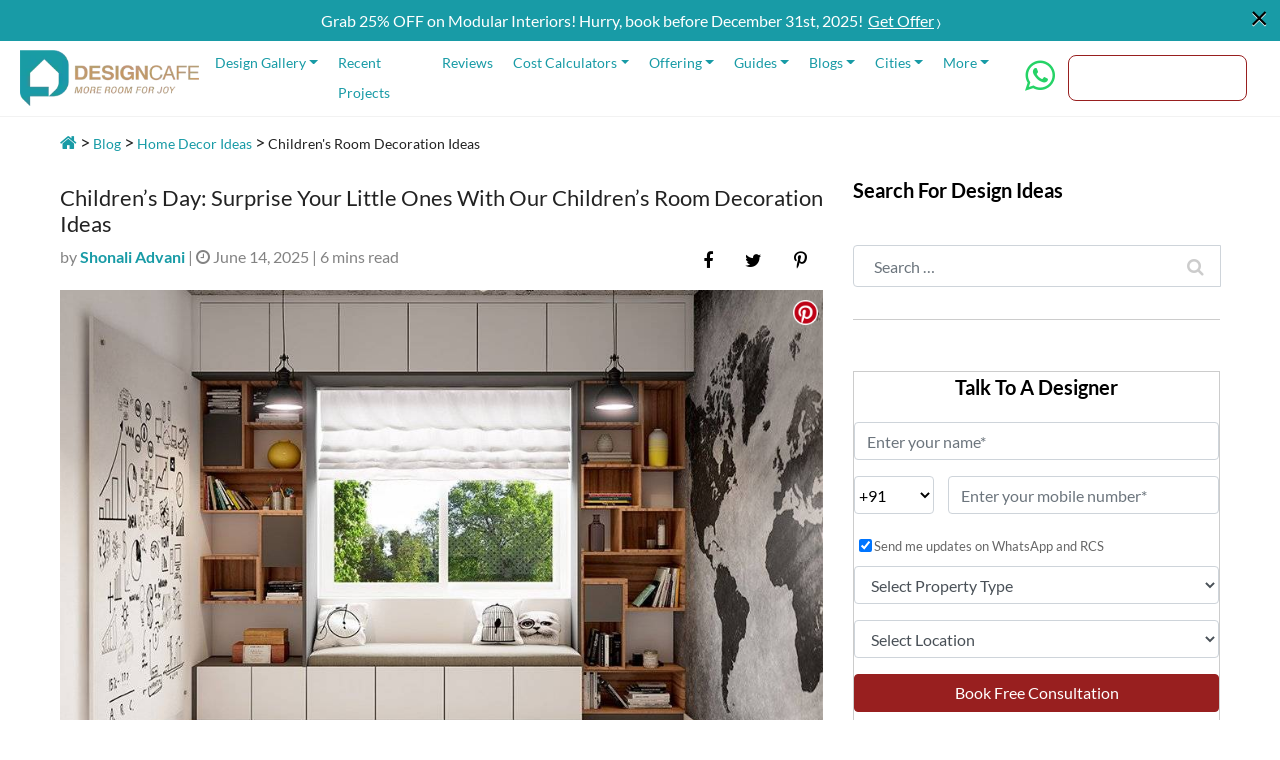

--- FILE ---
content_type: text/html; charset=UTF-8
request_url: https://www.designcafe.com/blog/home-decor/childrens-room-decoration-ideas/
body_size: 38530
content:
<!DOCTYPE html>
<html lang="en-GB">

<head>

    <script src="https://code.jquery.com/jquery-3.7.1.min.js"></script>

    <meta name='robots' content='index, follow, max-image-preview:large, max-snippet:-1, max-video-preview:-1' />
	<style>img:is([sizes="auto" i], [sizes^="auto," i]) { contain-intrinsic-size: 3000px 1500px }</style>
	
	<!-- This site is optimized with the Yoast SEO plugin v26.0 - https://yoast.com/wordpress/plugins/seo/ -->
	<title>Children Room Decoration Ideas for Children’s Day</title>
	<meta name="description" content="Stunning children room decoration ideas to surprise your kid on this special day. They are curated to help in your kid’s overall development." />
	<link rel="canonical" href="https://www.designcafe.com/blog/home-decor/childrens-room-decoration-ideas/" />
	<meta property="og:locale" content="en_GB" />
	<meta property="og:type" content="article" />
	<meta property="og:title" content="Children Room Decoration Ideas for Children’s Day" />
	<meta property="og:description" content="Stunning children room decoration ideas to surprise your kid on this special day. They are curated to help in your kid’s overall development." />
	<meta property="og:url" content="https://www.designcafe.com/blog/home-decor/childrens-room-decoration-ideas/" />
	<meta property="og:site_name" content="DesignCafe" />
	<meta property="article:publisher" content="https://www.facebook.com/thedesigncafe/" />
	<meta property="article:published_time" content="2025-06-16T00:39:00+00:00" />
	<meta property="article:modified_time" content="2025-06-28T15:51:47+00:00" />
	<meta property="og:image" content="https://media.designcafe.com/wp-content/uploads/2020/04/04090650/childrens-day-room-decor-ideas.jpg" />
	<meta property="og:image:width" content="940" />
	<meta property="og:image:height" content="564" />
	<meta property="og:image:type" content="image/jpeg" />
	<meta name="author" content="Shonali Advani" />
	<meta name="twitter:card" content="summary_large_image" />
	<meta name="twitter:creator" content="@dc_designcafe" />
	<meta name="twitter:site" content="@dc_designcafe" />
	<meta name="twitter:label1" content="Written by" />
	<meta name="twitter:data1" content="Shonali Advani" />
	<meta name="twitter:label2" content="Est. reading time" />
	<meta name="twitter:data2" content="6 minutes" />
	<!-- / Yoast SEO plugin. -->


<link rel="alternate" type="application/rss+xml" title="DesignCafe &raquo; Stories Feed" href="https://www.designcafe.com/web-stories/feed/"><link rel='stylesheet' id='wp-block-library-css' href='https://www.designcafe.com/wp-includes/css/dist/block-library/style.min.css' type='text/css' media='all' />
<style id='classic-theme-styles-inline-css' type='text/css'>
/*! This file is auto-generated */
.wp-block-button__link{color:#fff;background-color:#32373c;border-radius:9999px;box-shadow:none;text-decoration:none;padding:calc(.667em + 2px) calc(1.333em + 2px);font-size:1.125em}.wp-block-file__button{background:#32373c;color:#fff;text-decoration:none}
</style>
<style id='filebird-block-filebird-gallery-style-inline-css' type='text/css'>
ul.filebird-block-filebird-gallery{margin:auto!important;padding:0!important;width:100%}ul.filebird-block-filebird-gallery.layout-grid{display:grid;grid-gap:20px;align-items:stretch;grid-template-columns:repeat(var(--columns),1fr);justify-items:stretch}ul.filebird-block-filebird-gallery.layout-grid li img{border:1px solid #ccc;box-shadow:2px 2px 6px 0 rgba(0,0,0,.3);height:100%;max-width:100%;-o-object-fit:cover;object-fit:cover;width:100%}ul.filebird-block-filebird-gallery.layout-masonry{-moz-column-count:var(--columns);-moz-column-gap:var(--space);column-gap:var(--space);-moz-column-width:var(--min-width);columns:var(--min-width) var(--columns);display:block;overflow:auto}ul.filebird-block-filebird-gallery.layout-masonry li{margin-bottom:var(--space)}ul.filebird-block-filebird-gallery li{list-style:none}ul.filebird-block-filebird-gallery li figure{height:100%;margin:0;padding:0;position:relative;width:100%}ul.filebird-block-filebird-gallery li figure figcaption{background:linear-gradient(0deg,rgba(0,0,0,.7),rgba(0,0,0,.3) 70%,transparent);bottom:0;box-sizing:border-box;color:#fff;font-size:.8em;margin:0;max-height:100%;overflow:auto;padding:3em .77em .7em;position:absolute;text-align:center;width:100%;z-index:2}ul.filebird-block-filebird-gallery li figure figcaption a{color:inherit}

</style>
<style id='global-styles-inline-css' type='text/css'>
:root{--wp--preset--aspect-ratio--square: 1;--wp--preset--aspect-ratio--4-3: 4/3;--wp--preset--aspect-ratio--3-4: 3/4;--wp--preset--aspect-ratio--3-2: 3/2;--wp--preset--aspect-ratio--2-3: 2/3;--wp--preset--aspect-ratio--16-9: 16/9;--wp--preset--aspect-ratio--9-16: 9/16;--wp--preset--color--black: #000000;--wp--preset--color--cyan-bluish-gray: #abb8c3;--wp--preset--color--white: #ffffff;--wp--preset--color--pale-pink: #f78da7;--wp--preset--color--vivid-red: #cf2e2e;--wp--preset--color--luminous-vivid-orange: #ff6900;--wp--preset--color--luminous-vivid-amber: #fcb900;--wp--preset--color--light-green-cyan: #7bdcb5;--wp--preset--color--vivid-green-cyan: #00d084;--wp--preset--color--pale-cyan-blue: #8ed1fc;--wp--preset--color--vivid-cyan-blue: #0693e3;--wp--preset--color--vivid-purple: #9b51e0;--wp--preset--gradient--vivid-cyan-blue-to-vivid-purple: linear-gradient(135deg,rgba(6,147,227,1) 0%,rgb(155,81,224) 100%);--wp--preset--gradient--light-green-cyan-to-vivid-green-cyan: linear-gradient(135deg,rgb(122,220,180) 0%,rgb(0,208,130) 100%);--wp--preset--gradient--luminous-vivid-amber-to-luminous-vivid-orange: linear-gradient(135deg,rgba(252,185,0,1) 0%,rgba(255,105,0,1) 100%);--wp--preset--gradient--luminous-vivid-orange-to-vivid-red: linear-gradient(135deg,rgba(255,105,0,1) 0%,rgb(207,46,46) 100%);--wp--preset--gradient--very-light-gray-to-cyan-bluish-gray: linear-gradient(135deg,rgb(238,238,238) 0%,rgb(169,184,195) 100%);--wp--preset--gradient--cool-to-warm-spectrum: linear-gradient(135deg,rgb(74,234,220) 0%,rgb(151,120,209) 20%,rgb(207,42,186) 40%,rgb(238,44,130) 60%,rgb(251,105,98) 80%,rgb(254,248,76) 100%);--wp--preset--gradient--blush-light-purple: linear-gradient(135deg,rgb(255,206,236) 0%,rgb(152,150,240) 100%);--wp--preset--gradient--blush-bordeaux: linear-gradient(135deg,rgb(254,205,165) 0%,rgb(254,45,45) 50%,rgb(107,0,62) 100%);--wp--preset--gradient--luminous-dusk: linear-gradient(135deg,rgb(255,203,112) 0%,rgb(199,81,192) 50%,rgb(65,88,208) 100%);--wp--preset--gradient--pale-ocean: linear-gradient(135deg,rgb(255,245,203) 0%,rgb(182,227,212) 50%,rgb(51,167,181) 100%);--wp--preset--gradient--electric-grass: linear-gradient(135deg,rgb(202,248,128) 0%,rgb(113,206,126) 100%);--wp--preset--gradient--midnight: linear-gradient(135deg,rgb(2,3,129) 0%,rgb(40,116,252) 100%);--wp--preset--font-size--small: 13px;--wp--preset--font-size--medium: 20px;--wp--preset--font-size--large: 36px;--wp--preset--font-size--x-large: 42px;--wp--preset--spacing--20: 0.44rem;--wp--preset--spacing--30: 0.67rem;--wp--preset--spacing--40: 1rem;--wp--preset--spacing--50: 1.5rem;--wp--preset--spacing--60: 2.25rem;--wp--preset--spacing--70: 3.38rem;--wp--preset--spacing--80: 5.06rem;--wp--preset--shadow--natural: 6px 6px 9px rgba(0, 0, 0, 0.2);--wp--preset--shadow--deep: 12px 12px 50px rgba(0, 0, 0, 0.4);--wp--preset--shadow--sharp: 6px 6px 0px rgba(0, 0, 0, 0.2);--wp--preset--shadow--outlined: 6px 6px 0px -3px rgba(255, 255, 255, 1), 6px 6px rgba(0, 0, 0, 1);--wp--preset--shadow--crisp: 6px 6px 0px rgba(0, 0, 0, 1);}:where(.is-layout-flex){gap: 0.5em;}:where(.is-layout-grid){gap: 0.5em;}body .is-layout-flex{display: flex;}.is-layout-flex{flex-wrap: wrap;align-items: center;}.is-layout-flex > :is(*, div){margin: 0;}body .is-layout-grid{display: grid;}.is-layout-grid > :is(*, div){margin: 0;}:where(.wp-block-columns.is-layout-flex){gap: 2em;}:where(.wp-block-columns.is-layout-grid){gap: 2em;}:where(.wp-block-post-template.is-layout-flex){gap: 1.25em;}:where(.wp-block-post-template.is-layout-grid){gap: 1.25em;}.has-black-color{color: var(--wp--preset--color--black) !important;}.has-cyan-bluish-gray-color{color: var(--wp--preset--color--cyan-bluish-gray) !important;}.has-white-color{color: var(--wp--preset--color--white) !important;}.has-pale-pink-color{color: var(--wp--preset--color--pale-pink) !important;}.has-vivid-red-color{color: var(--wp--preset--color--vivid-red) !important;}.has-luminous-vivid-orange-color{color: var(--wp--preset--color--luminous-vivid-orange) !important;}.has-luminous-vivid-amber-color{color: var(--wp--preset--color--luminous-vivid-amber) !important;}.has-light-green-cyan-color{color: var(--wp--preset--color--light-green-cyan) !important;}.has-vivid-green-cyan-color{color: var(--wp--preset--color--vivid-green-cyan) !important;}.has-pale-cyan-blue-color{color: var(--wp--preset--color--pale-cyan-blue) !important;}.has-vivid-cyan-blue-color{color: var(--wp--preset--color--vivid-cyan-blue) !important;}.has-vivid-purple-color{color: var(--wp--preset--color--vivid-purple) !important;}.has-black-background-color{background-color: var(--wp--preset--color--black) !important;}.has-cyan-bluish-gray-background-color{background-color: var(--wp--preset--color--cyan-bluish-gray) !important;}.has-white-background-color{background-color: var(--wp--preset--color--white) !important;}.has-pale-pink-background-color{background-color: var(--wp--preset--color--pale-pink) !important;}.has-vivid-red-background-color{background-color: var(--wp--preset--color--vivid-red) !important;}.has-luminous-vivid-orange-background-color{background-color: var(--wp--preset--color--luminous-vivid-orange) !important;}.has-luminous-vivid-amber-background-color{background-color: var(--wp--preset--color--luminous-vivid-amber) !important;}.has-light-green-cyan-background-color{background-color: var(--wp--preset--color--light-green-cyan) !important;}.has-vivid-green-cyan-background-color{background-color: var(--wp--preset--color--vivid-green-cyan) !important;}.has-pale-cyan-blue-background-color{background-color: var(--wp--preset--color--pale-cyan-blue) !important;}.has-vivid-cyan-blue-background-color{background-color: var(--wp--preset--color--vivid-cyan-blue) !important;}.has-vivid-purple-background-color{background-color: var(--wp--preset--color--vivid-purple) !important;}.has-black-border-color{border-color: var(--wp--preset--color--black) !important;}.has-cyan-bluish-gray-border-color{border-color: var(--wp--preset--color--cyan-bluish-gray) !important;}.has-white-border-color{border-color: var(--wp--preset--color--white) !important;}.has-pale-pink-border-color{border-color: var(--wp--preset--color--pale-pink) !important;}.has-vivid-red-border-color{border-color: var(--wp--preset--color--vivid-red) !important;}.has-luminous-vivid-orange-border-color{border-color: var(--wp--preset--color--luminous-vivid-orange) !important;}.has-luminous-vivid-amber-border-color{border-color: var(--wp--preset--color--luminous-vivid-amber) !important;}.has-light-green-cyan-border-color{border-color: var(--wp--preset--color--light-green-cyan) !important;}.has-vivid-green-cyan-border-color{border-color: var(--wp--preset--color--vivid-green-cyan) !important;}.has-pale-cyan-blue-border-color{border-color: var(--wp--preset--color--pale-cyan-blue) !important;}.has-vivid-cyan-blue-border-color{border-color: var(--wp--preset--color--vivid-cyan-blue) !important;}.has-vivid-purple-border-color{border-color: var(--wp--preset--color--vivid-purple) !important;}.has-vivid-cyan-blue-to-vivid-purple-gradient-background{background: var(--wp--preset--gradient--vivid-cyan-blue-to-vivid-purple) !important;}.has-light-green-cyan-to-vivid-green-cyan-gradient-background{background: var(--wp--preset--gradient--light-green-cyan-to-vivid-green-cyan) !important;}.has-luminous-vivid-amber-to-luminous-vivid-orange-gradient-background{background: var(--wp--preset--gradient--luminous-vivid-amber-to-luminous-vivid-orange) !important;}.has-luminous-vivid-orange-to-vivid-red-gradient-background{background: var(--wp--preset--gradient--luminous-vivid-orange-to-vivid-red) !important;}.has-very-light-gray-to-cyan-bluish-gray-gradient-background{background: var(--wp--preset--gradient--very-light-gray-to-cyan-bluish-gray) !important;}.has-cool-to-warm-spectrum-gradient-background{background: var(--wp--preset--gradient--cool-to-warm-spectrum) !important;}.has-blush-light-purple-gradient-background{background: var(--wp--preset--gradient--blush-light-purple) !important;}.has-blush-bordeaux-gradient-background{background: var(--wp--preset--gradient--blush-bordeaux) !important;}.has-luminous-dusk-gradient-background{background: var(--wp--preset--gradient--luminous-dusk) !important;}.has-pale-ocean-gradient-background{background: var(--wp--preset--gradient--pale-ocean) !important;}.has-electric-grass-gradient-background{background: var(--wp--preset--gradient--electric-grass) !important;}.has-midnight-gradient-background{background: var(--wp--preset--gradient--midnight) !important;}.has-small-font-size{font-size: var(--wp--preset--font-size--small) !important;}.has-medium-font-size{font-size: var(--wp--preset--font-size--medium) !important;}.has-large-font-size{font-size: var(--wp--preset--font-size--large) !important;}.has-x-large-font-size{font-size: var(--wp--preset--font-size--x-large) !important;}
:where(.wp-block-post-template.is-layout-flex){gap: 1.25em;}:where(.wp-block-post-template.is-layout-grid){gap: 1.25em;}
:where(.wp-block-columns.is-layout-flex){gap: 2em;}:where(.wp-block-columns.is-layout-grid){gap: 2em;}
:root :where(.wp-block-pullquote){font-size: 1.5em;line-height: 1.6;}
</style>
<link rel='stylesheet' id='jpibfi-style-css' href='https://www.designcafe.com/wp-content/plugins/jquery-pin-it-button-for-images/css/client.css' type='text/css' media='all' />
<link rel='stylesheet' id='related-posts-by-taxonomy-css' href='https://www.designcafe.com/wp-content/plugins/related-posts-by-taxonomy/includes/assets/css/styles.css' type='text/css' media='all' />
<link rel='stylesheet' id='child-understrap-styles-css' href='https://www.designcafe.com/wp-content/themes/designcafe/css/child-theme.min.css?v=1759256105' type='text/css' media='all' />
<link rel='stylesheet' id='understrap-child-styles-css' href='https://www.designcafe.com/wp-content/themes/designcafe/style.min.css?v=1759256105' type='text/css' media='all' />
<link rel='stylesheet' id='fancybox-styles-css' href='https://www.designcafe.com/wp-content/themes/designcafe/css/jquery.fancybox.min.css?v=1759256105' type='text/css' media='all' />
<link rel='stylesheet' id='owl-carousel-styles-css' href='https://www.designcafe.com/wp-content/themes/designcafe/css/owl.carousel.min.css?v=1759256105' type='text/css' media='all' />
<link rel='stylesheet' id='owl-theme-styles-css' href='https://www.designcafe.com/wp-content/themes/designcafe/css/owl.theme.default.min.css?v=1759256105' type='text/css' media='all' />
<link rel='stylesheet' id='select-style-css' href='https://www.designcafe.com/wp-content/themes/designcafe/css/bootstrap-select.min.css?v=1759256105' type='text/css' media='all' />
<!--n2css--><!--n2js--><script type="text/javascript" src="https://www.designcafe.com/wp-includes/js/jquery/jquery.min.js" id="jquery-core-js"></script>
<script type="text/javascript" src="https://www.designcafe.com/wp-includes/js/jquery/jquery-migrate.min.js" id="jquery-migrate-js"></script>


<style type="text/css">
	a.pinit-button.custom span {
		}

	.pinit-hover {
		opacity: 0.8 !important;
		filter: alpha(opacity=80) !important;
	}
	a.pinit-button {
	border-bottom: 0 !important;
	box-shadow: none !important;
	margin-bottom: 0 !important;
}
a.pinit-button::after {
    display: none;
}</style>
		<link rel="Shortcut Icon" type="image/x-icon" href="https://www.designcafe.com/favicon.ico" /><meta name="mobile-web-app-capable" content="yes">
<meta name="apple-mobile-web-app-capable" content="yes">
<meta name="apple-mobile-web-app-title" content="DesignCafe - Complete Home Interiors | Best Home Interiors Company in Bangalore, Mumbai and Hyderabad">
		<style type="text/css" id="wp-custom-css">
			.comments-area{display:none;}
.form-radio-gp{
	margin-bottom:1%;
}
.footerForm .select2-selection--single{
	width:85px;
}
#n2-ss-1 .slider-btn-cta .btn-slider-small-txt {
	font-size:14px;
}
.page-id-13145 .wpcf7 input:hover[type="submit"]{
	background-color:#062639;
		border-color:#062639;
}
.page-id-13145 .wpcf7 input[type="submit"]{
	color: white;
border-color: #189ba6;
background-color: #189ba6;
}
.page-id-13145 #franchisee .modal-body div.wpcf7-response-output{
	border: 3px solid green;
	color:green;
}
.wp-post-widget-listing img.alignleft.wp-post-image{
	height:50px !important;
	margin:0 10px 0 0 !important;
}
.location-type-class .alm-filter--title p {
    margin-bottom: 0;
    font-weight: 700;
}
.property-type-class .alm-filter--title p {
    margin-bottom: 0;
    font-weight: 700;
}
.guide-category-name a {
    text-align: left;
}
.single-cat-link-new-listing {
	-webkit-box-flex: 0;
    -ms-flex: 0 0 100% !important;
    flex: 0 0 100% !important;
    max-width: 100% !important;
}
.blog-category-wrap-new {
    margin-top: 50px;
    padding-bottom: 0;
}
.archive .blog-category-wrap-new {
    margin-top: 0;
    padding-bottom: 0;
}
.blog-instagram-row-new {
    background-color: #F1F1F1;
    padding: 50px 0;
    margin-top: 40px;
}
.form-inline .form-group .blog-subscription-form {
    height: auto;
}
#contactUsModal {
	z-index: 999999;
}
.single-blog-entry-content .rt-reading-time {
	display: none !important;
}
.collection-description .rt-reading-time {
	display: none !important;
}
.collection-tab-list {
    padding-left: 18px;
}
.galler-thumbnail-image{
	max-width: 10%;
  padding-left: 3px;
  padding-right: 3px;
  margin-top: 6px;
}
.tab-content.gallary-image-tab-content {
    max-height: 300px;
    overflow-y: scroll;
}
.tooltip-inner {
    background-color: #189ba6;
}
.bs-tooltip-top .arrow:before {
    border-top-color: #189ba6;
}
.state-error{color: #dc3545;font-size: 1em;
    font-weight: normal;}
@media(max-width:768px) {
	.mobile-slider-btn a span {
    display: block;
    font-size: 18px !important;
}
	.mobile-slider-btn a {
    font-size: 22px !important;
}
}
@media(max-width:480px) {
	.mobile-slider-btn a span {
    display: block;
    font-size: 14px !important;
}
	.mobile-slider-btn a {
    font-size: 18px !important;
}
}
@media (max-width: 767px) {
	.desktop-home-page-slider {
		display: none;
	}
}
@media (min-width: 768px) {
	.mobile-home-page-slider {
		display: none;
	}
}
img.scaled-image {
    border: 0;
    margin: initial;
}
@media (min-width: 1024px) { 
	.collection-tab-list:first-child{
		padding-left:0;
	}
	.collection-tab-list {
    padding-left: 18px;
}
.collection-tab-list a {
    font-weight: 500;
    font-size: 14px;
}
	.collection-tab-list.label {
    font-size: 14px;
}
}
@media (max-width:990px) {
	.header-navabar-nav.show {
    display: block;
    overflow-y: scroll;
    max-height: 70vh;
}
}
@media (max-width: 1023px) {
	#text-9 {
    display: none;
}
		#text-10 {
    display: none;
}
}
@media(min-width: 1280px) and (max-width:1365px) {
	.navbar-dark .navbar-nav .nav-link {
    color: #189ba6 !important;
    font-size: 14px;
    padding: 0 13px 0 0;
}
}
@media (max-width: 479px) and (min-width: 320px){
	.form-radio-gp {
			margin-right: 5px !important;
	}
	.form-radio-gp label{
		font-size: 10px;
	}
	.navbar-dark .header-navabar-nav-auto>li>.mob-header-icon{
		padding: 0px 0 !important;
	}
	.galler-thumbnail-image {
    max-width: 14%;
    padding-left: 3px;
    padding-right: 3px;
    margin-top: 3px;
	}
	.galler-thumbnail-image-list{max-width: 100%;}
	.tab-content.gallary-image-tab-content {
    max-height: 150px;
	}
}
.page-id-10103 .sign-up-process-section{padding: 30px 0;}
.page-id-10103 li.galler-thumbnail-tab-name:nth-child(4) {
    max-width: 50%;
    flex: 0 0 50%;
}
.page-id-10103 li.galler-thumbnail-tab-name:nth-child(5) {
    max-width: 50%;
    flex: 0 0 50%;
}
.page-id-10103 .galler-thumbnail-tab-name-list > li{
	margin-bottom: 10px;
}
.owl-carousel .owl-item .owl-lazy{opacity: 1;}
.blog-home-first-section-cls{min-height: auto;max-height: none;}
#wpcf7-f16860-p1482-o1 .cf7sr-g-recaptcha div {
    margin: 5px auto;
}

@media (min-width: 360px) and (max-width: 479px){
	
	
.iti__country-list {
	    top: 29rem!important;
}
button.navbar-toggler {
    float: right;
    right: 24px;
}
.contact-tab-fixed_new .collection-tab-list-name {
    height: 52px;
	}
	.custom-logo-link {
    width: 262px;
}
	.footer-stickey-mobile {
    height: 76px;
}
}
@media only screen and (max-width: 1023px){
.mobile-top-cat-slider-cls {
    display: none;
}
}
@media (min-width: 320px) and (max-width: 479px){
.bg-text-title h2{
    top: -10px;
}
.model-popup-btn .close {
	color: #939090!important;}
}
figure.wp-block-table.is-style-regular, .wp-block-table table, .wp-block-table th, .wp-block-table td {
    border: 1px solid #ddd;
}
.wp-block-table.is-style-stripes, .wp-block-table.is-style-stripes td, .wp-block-table.is-style-stripes th {
    border: 1px solid #ddd;
}
.wp-block-table.is-style-stripes td, .wp-block-table.is-style-stripes th{
	padding: 20px;
}
.type-post .wp-block-table.is-style-stripes th.has-text-align-left {
    background-color: #189BA6;
    text-align: center;
    color: white;
}

.contact-us-sales input.leadform-input.form-control {
    height: 42px;
}
	.iti-mobile .iti--container{    z-index:1000000!important;
	}
.iti-mobile .iti__country-list {
	    max-height: 30%;
}

#modular-kitchen-design .collection-slider-title h2 {
	line-height: 60px!important;
}

.what-spacial .sub-heading.why-signature img{
	width: 460px;
}

.hapy-cus .sub-heading img{
	    width: 645px;
}

.space-saving .sub-heading img{
	width:510px;
}

@media (min-width: 320px) and (max-width: 479px) {
/* 	 .iti-mobile .iti--container {
        position:               absolute;
    } */
    .iti__country-list {
        height: 229px;
        top: 253px;
			left:-10px;
    }
}
.cta.dc-site-service-family {
	margin-bottom: 20px;
}

.collection-top-title-new h1{
	font-size: 25px;
}


@media (min-resolution: 110dpi) {
 	.collection-top-section {
			margin-top: 4px!important;
	}
}

@media only screen and (max-width: 768px) {
	.signature .sub-heading h2 {
    	font-size: 18px;
	}
	.collection-top-section {
		margin-top: 28px!important;	
	}
}

.why-signature img:nth-child(1) {
  margin-bottom: -45px!important;
}
.why-signature img:nth-child(3) {
  margin-top: -37px!important;
}

.hapy-cus img:nth-child(1) {
  margin-bottom: -25px!important;
}
.hapy-cus img:nth-child(3) {
  margin-top: -28px!important;
}

.space-saving img:nth-child(1) {
  margin-bottom: -33px!important;
}
.space-saving img:nth-child(3) {
  margin-top: -39px!important;
}

.space-saving .slider-text-1 {
    margin-top: 40px!important; 
	
}

.section-divider.hapy-cus .video-img-container{
	margin-bottom: 21px;
}

.contact-us-location-listing {
	overflow: auto hidden;
    flex-wrap: nowrap;
    display: flex;
}





@media(min-width:768px) {
#contact-us-location-listing li:nth-child(4){
	    width: 200px;
}
#contact-us-location-listing {
  height: 60px!important;
}
}
		</style>
		    <!-- Include jQuery library -->
    <!-- <script src="https://code.jquery.com/jquery-3.6.0.min.js"></script> -->

    <!-- Include intl-tel-input CSS -->
    <!-- <link rel="stylesheet" href="https://cdnjs.cloudflare.com/ajax/libs/intl-tel-input/17.0.8/css/intlTelInput.css" /> -->

    <!-- Include intl-tel-input JS -->
    <!-- <script src="https://cdnjs.cloudflare.com/ajax/libs/intl-tel-input/17.0.8/js/intlTelInput.min.js"></script> -->

        <meta charset="UTF-8">
    <meta name="theme-color" content="#189BA6">
    <meta name="viewport" content="width=device-width, initial-scale=1, user-scalable=no, shrink-to-fit=no">
    <link rel="profile" href="https://gmpg.org/xfn/11">
    <meta name="google-site-verification" content="m6Ggfu9hu2P6chl0nzUP3j6nMeNcpmtWH76cLYra-80" />
    <!-- <script src="https://cdnjs.cloudflare.com/ajax/libs/jquery/3.3.1/jquery.min.js"></script> -->

    <!-- <link
        href="https://www.designcafe.com/wp-content/themes/designcafe/css/child-theme.min.css?v=1759256105"
        rel="stylesheet"> -->

    <!-- <link
        href="https://www.designcafe.com/wp-content/themes/designcafe/style.min.css?v=1759256105"
        rel="stylesheet"> -->

    <!-- <link
        href="https://www.designcafe.com/wp-content/themes/designcafe/css/bootstrap-select.min.css?v=1759256105"
        rel="stylesheet"> -->

    <!-- <link
        href="https://www.designcafe.com/wp-content/themes/designcafe/css/responsive2.min.css?v=1759256105"
        rel="stylesheet">

    <link
        href="https://www.designcafe.com/wp-content/themes/designcafe/css/responsive3.min.css?v=1759256105"
        rel="stylesheet">

    <link
        href="https://www.designcafe.com/wp-content/themes/designcafe/css/responsive-homepage.min.css?v=1759256105"
        rel="stylesheet"> -->

    <!-- <link rel="stylesheet"
        href="https://www.designcafe.com/wp-content/themes/designcafe/css/prettyPhoto.min.css?v=1759256105"
        type="text/css" media="screen" title="prettyPhoto main stylesheet" charset="utf-8" /> -->

    <link rel="stylesheet"
        href="https://www.designcafe.com/wp-content/themes/designcafe/css/new-style-new.min.css?v=1768821264">
    <link rel="stylesheet"
        href="https://www.designcafe.com/wp-content/themes/designcafe/css/new-style.min.css?v=s1768970167">


    <!-- Owl Carousel CSS -->
    <!-- <link rel="stylesheet" href="https://cdnjs.cloudflare.com/ajax/libs/OwlCarousel2/2.3.4/assets/owl.carousel.min.css"> -->
    <!-- <link rel="stylesheet"
        href="https://cdnjs.cloudflare.com/ajax/libs/OwlCarousel2/2.3.4/assets/owl.theme.default.min.css"> -->

    <!-- Owl Carousel JS -->
    <!-- <script src="https://cdnjs.cloudflare.com/ajax/libs/OwlCarousel2/2.3.4/owl.carousel.min.js"></script> -->

    <!-- jQuery Validation Plugin -->
    <!-- <script src="https://cdnjs.cloudflare.com/ajax/libs/jquery-validate/1.19.5/jquery.validate.min.js"></script> -->

    <!-- <script src="https://cdnjs.cloudflare.com/ajax/libs/sticky-sidebar/3.3.1/jquery.sticky-sidebar.min.js"></script> -->
    <script type="application/ld+json">{"@context":"https://schema.org","@type":"Article","headline":"This Children’s Day, Surprise Your Little Ones With Some Thoughtful Kid’s Room Decor Ideas","mainEntityOfPage":{"@type":"WebPage","@id":"https://www.designcafe.com/blog/home-decor/childrens-room-decoration-ideas/"},"image":{"@type":"ImageObject","url":"https://media.designcafe.com/wp-content/uploads/2020/04/04090650/childrens-day-room-decor-ideas.jpg","height":564,"width":940},"description":"Stunning Children’s Day decor ideas to surprise your kid on this special day. They are curated to help your kid’s overall development.","datePublished":"2024","dateModified":"2024","author":{"@type":"Person","name":"Gita Ramanan"},"publisher":{"@type":"Organization","name":"DesignCafe","logo":{"@type":"ImageObject","url":"https://media.designcafe.com/wp-content/uploads/2021/01/06205157/design-cafe-logo.png","height":86,"width":273}},"sameAs":["https://www.facebook.com/thedesigncafe/","https://www.instagram.com/designcafe.dc/","https://www.linkedin.com/company/design-cafe/","https://twitter.com/dc_designcafe/"],"articleBody":"Thoughtful children’s room décor ideas and their impact on the overall development of a child’s personality\nChildren bring colours to our lives and homes, they lend joy and happiness and give us a chance to relive our childhood memories. But most parents will agree that they grow up really fast and the playful days with kids are very short-lived. And before you realise, they grow up into a young charming lady or a handsome gentleman and move out of the house for studies or career opportunities. It is very important to live these moments to the fullest and create as many memories to cherish for a lifetime.  So, we thought of bringing you some kid’s room decor ideas to make this Children’s Day extra special for you and your little ones. They are fun, quirky and thoughtfully curated keeping in mind the impact of the same on your child’s personality as well. Read along to know more.\nChildren spend most of their personal time in their bedrooms during their formative years, whether it’s relaxing, reading, playing or simply doing their homework. Especially for young adults within the age group of 7-13 years, this transitional phase from childhood to adulthood is known to shape their intellectual, emotional and mental well-being. And that’s why it is important in making sure that a keen eye is given to your children’s room decor. A well-planned children’s room goes a long way in raising their self-esteem, helping them gain confidence and improving overall morale. This transition period is crucial for children as during this phase a child’s imagination reaches its peak. So, understanding how to decorate a children’s room is imperative as your decisions will play a significant role in the enhancement of their abilities.\nAs experts in the interiors industry, our primary goal is to understand the importance of a perfectly designed room and the impact it has on the overall development of a child’s personality. These learnings are captured in the points below –\nSurprise Your Kid This Children’s Day With Your Kid’s Favourite Decor Elements\nIf you are renovating your house, make sure you involve your children in the planning phase, reiterate that in their room decor their voices, opinions and choices do matter more than you think and give your child a sense of belonging. It is important to make them feel like an integral part of the family. Dare to experiment with the children’s room decor and consider their quirky, out-of-the-box ideas. These ideas, in most cases, have immense hidden potential which as parents or experts we fail to recognise. The support children can derive from letting them have a say is largely understated.\nHelp Them Accept Their Changing Personalities\nMetacognition and adolescent egocentrism are considered common emerging skills/qualities in young adults. Understanding their state of mind, without being overly critical, can act as an advantage for parents who can then have healthy conversations with their children regarding their child’s thoughts, dreams and ambitions.\nCurated Children’s Room Decor Ideas Help Children Be More Organised, Responsible And Self-Dependent\nWell, children’s room decor implemented with the help of your child’s consultation will help in inculcating core values such as organisation, responsibility and self-dependency. When children understand that the room is their own personal space and it’s made as per their likes and dislikes, it makes them want to take ownership of their room, including taking good care of it. When a child loves his/her room, he/she immediately wants to keep it at its best and becomes responsible and independent.\nMakes Their Personal Space More Memorable And Fun\n Children’s room decor designed with the involvement of your child will turn out to be more memorable and enjoyable in the long run. This is done by designing wardrobes and beds in a way that ensures optimum utilisation of space, helping your child have enough space to play with his/her friends and make merry without any barriers. Pull-out desks, life-size wardrobes, drawers on the outside, trundle beds and bunk beds are a few ways in which this ensures more free space. A choice of bright colours will help in breaking away from the usual stereotypes and broaden your child’s thought process.\nOpt For Purposeful Kids Room Decor Ideas That Provide An Impetus To Learning\nPlaying while learning gives children a chance to practise gaining knowledge the fun way. The more fun and interactive a child’s personal space is, the more it helps in developing their ability to grasp and learn new things at a quicker pace.  Note that a well-thought-out children’s room decor, keeping in mind their aspirations, helps in the overall development of thought-provoking conversations between you and your children.\nSo this Children’s Day, vouch to bring in the change that would truly help increase your child’s vision, foster responsibility and inculcate positive values into their day-to-day life by gifting them a completely revamped room. If you need any further assistance for designing your kids room the thoughtful way, book a free consultation today and leave the rest to our expert designers. \nWishing a very happy Children’s Day to your bundle of joy!"}</script>
<script type="application/ld+json">{"@context":"https://schema.org/","@type":"BreadcrumbList","name":"This Children’s Day, Surprise Your Little Ones With Some Thoughtful Kid’s Room Decor Ideas","itemListElement":[{"@type":"ListItem","position":"1","item":{"@id":"https://www.designcafe.com","name":"Home"}},{"@type":"ListItem","position":"2","item":{"@id":"https://www.designcafe.com/blog/","name":"Blog"}},{"@type":"ListItem","position":"3","item":{"@id":"https://www.designcafe.com/blog/home-decor/","name":"Home Decor"}},{"@type":"ListItem","position":"4","item":{"@id":"https://www.designcafe.com/blog/home-decor/childrens-room-decoration-ideas/","name":"Childrens Room Decoration Ideas"}}]}</script>
    <!-- Google Tag Manager -->
    <script>
    (function(w, d, s, l, i) {
        w[l] = w[l] || [];
        w[l].push({
            'gtm.start': new Date().getTime(),
            event: 'gtm.js'
        });
        var f = d.getElementsByTagName(s)[0],
            j = d.createElement(s),
            dl = l != 'dataLayer' ? '&l=' + l : '';
        j.async = true;
        j.src =
            'https://www.googletagmanager.com/gtm.js?id=' + i + dl;
        f.parentNode.insertBefore(j, f);
    })(window, document, 'script', 'dataLayer', 'GTM-WLR8MTX');
    </script>
    <!-- End Google Tag Manager -->
    <!-- Google Analytics-->
    <script>
    window.dataLayer = window.dataLayer || [];

    function gtag() {
        dataLayer.push(arguments);
    }
    gtag('js', new Date());
    gtag('config', 'AW-844999971');
    </script>
    <!-- End Google Analytics-->
    <!-- Global site tag (gtag.js) - Google Ads: 770899520 -->
    <script async src="https://www.googletagmanager.com/gtag/js?id=AW-770899520"></script>
    <script>
    window.dataLayer = window.dataLayer || [];

    function gtag() {
        dataLayer.push(arguments);
    }
    gtag('js', new Date());
    gtag('config', 'AW-770899520');
    </script>
    <script>
    gtag('event', 'page_view', {
        'send_to': 'AW-770899520',
        'user_id': 'replace with value'
    });
    </script>
    <!--end Global site tag-->
    <!--start Microsoft bing -->
    <script>
    (function(w, d, t, r, u) {
        var f, n, i;
        w[u] = w[u] || [], f = function() {
            var o = {
                ti: "134601667"
            };
            o.q = w[u], w[u] = new UET(o), w[u].push("pageLoad")
        }, n = d.createElement(t), n.src = r, n.async = 1, n.onload = n.onreadystatechange = function() {
            var s = this.readyState;
            s && s !== "loaded" && s !== "complete" || (f(), n.onload = n.onreadystatechange = null)
        }, i = d.getElementsByTagName(t)[0], i.parentNode.insertBefore(n, i)
    })(window, document, "script", "//bat.bing.com/bat.js", "uetq");
    </script>
    <!--end Microsoft bing-->
    <!-- Facebook Pixel -->
    <script>
    ! function(f, b, e, v, n, t, s) {
        if (f.fbq) return;
        n = f.fbq = function() {
            n.callMethod ?
                n.callMethod.apply(n, arguments) : n.queue.push(arguments)
        };
        if (!f._fbq) f._fbq = n;
        n.push = n;
        n.loaded = !0;
        n.version = '2.0';
        n.queue = [];
        t = b.createElement(e);
        t.async = !0;
        t.src = v;
        s = b.getElementsByTagName(e)[0];
        s.parentNode.insertBefore(t, s)
    }(window, document, 'script',
        'https://connect.facebook.net/en_US/fbevents.js');
    fbq('init', '555410081511945');
    fbq('track', 'PageView');
    </script>
    <!-- End Facebook Pixel -->
    <script type="text/javascript ">
    var templateUrl = 'https://www.designcafe.com/wp-content/themes/designcafe';
    </script>
    <!-- <script src="https://cdnjs.cloudflare.com/ajax/libs/moment.js/2.24.0/moment.min.js"></script> -->
    <script
        src="https://www.designcafe.com/wp-content/themes/designcafe/js/new-whatsaap_source.min.js?v=1768821866">
    </script>
    <script
        src="https://www.designcafe.com/wp-content/themes/designcafe/js/new-custom.min.js?v=s1768822209">
    </script>

    <script
        src="https://www.designcafe.com/wp-content/themes/designcafe/js/child-theme.min.js?v=s1759256105">
    </script>

    <script
        src="https://www.designcafe.com/wp-content/themes/designcafe/js/bootstrap-select.min.js?v=s1759256105">
    </script>
    <script src="https://cdnjs.cloudflare.com/ajax/libs/lazysizes/5.3.2/lazysizes.min.js" async></script>




    
</head>

<body class="wp-singular post-template-default single single-post postid-8497 single-format-standard wp-custom-logo wp-embed-responsive wp-theme-understrap-master wp-child-theme-designcafe group-blog">


            <div id="noty-holder"></div>
    
    <div class="site" id="page">
        <div id="wrapper-navbar"  >
            <a class="skip-link sr-only sr-only-focusable"
                href="#content">Skip to content</a>
            <nav class="navbar navbar-dark navbar-expand-lg fixed-top header-bg" id="nav">
                                    <!-- Your site title as branding in the menu -->
                    <a href="https://www.designcafe.com/" class="navbar-brand custom-logo-link" rel="home"><img width="273" height="86" src="https://www.designcafe.com/wp-content/uploads/2023/07/designcafe-logo.webp" class="img-fluid" alt="DesignCafe Logo" decoding="async" srcset="https://www.designcafe.com/wp-content/uploads/2023/07/designcafe-logo.webp 273w, https://www.designcafe.com/wp-content/uploads/2023/07/designcafe-logo-150x47.webp 150w" sizes="(max-width: 273px) 100vw, 273px" /></a>                    <!-- end custom logo -->
                    <!-- Collapse button -->
                    <div id="openbtn1" class="open-btn1"><a href="https://www.designcafe.com/?s="><i
                                class="fa fa-search" aria-hidden="true"></i></a></div>
                    <!--/search-wrap-->
                    <!-- Mobile Toggle New design -->
                    <button class="navbar-toggler second-button" type="button" data-toggle="collapse"
                        data-target="#navbarNavDropdown-new" id="responsive-menu-btn"
                        aria-controls="navbarNavDropdown-new" aria-expanded="false" aria-label="Toggle navigation">
                        <div class="animated-icon2"><span></span><span></span><span></span><span></span></div>
                    </button>
                    <!-- The WordPress Menu goes here -->
                    <div id="navbarNavDropdown-new" class="collapse navbar-collapse header-navabar-nav"><ul id="main-menu" class="navbar-nav ml-auto header-navabar-nav-auto"><li   id="menu-item-3211" class="collections menu-item menu-item-type-post_type menu-item-object-page menu-item-has-children dropdown menu-item-3211 nav-item"><a title="Design Gallery" href="https://www.designcafe.com/interior-design/" data-hover="dropdown" aria-haspopup="true" aria-expanded="false" class="dropdown-toggle nav-link" id="menu-item-dropdown-3211" data-ps2id-api="true">Design Gallery</a>
<ul class="dropdown-menu" aria-labelledby="menu-item-dropdown-3211" role="menu">
	<li   id="menu-item-8919" class="menu-item menu-item-type-taxonomy menu-item-object-collectioncategory menu-item-8919 nav-item"><a title="Modular Kitchen Designs" href="https://www.designcafe.com/interior-design/modular-kitchen-design/" class="dropdown-item" data-ps2id-api="true">Modular Kitchen Designs</a></li>
	<li   id="menu-item-10482" class="menu-item menu-item-type-post_type menu-item-object-page menu-item-10482 nav-item"><a title="Customise Your Kitchen" href="https://www.designcafe.com/custom-modular-kitchens/" class="dropdown-item" data-ps2id-api="true">Customise Your Kitchen</a></li>
	<li   id="menu-item-8921" class="menu-item menu-item-type-taxonomy menu-item-object-collectioncategory menu-item-8921 nav-item"><a title="Wardrobe Designs" href="https://www.designcafe.com/interior-design/wardrobe-design/" class="dropdown-item" data-ps2id-api="true">Wardrobe Designs</a></li>
	<li   id="menu-item-8920" class="menu-item menu-item-type-taxonomy menu-item-object-collectioncategory menu-item-8920 nav-item"><a title="Bedroom Designs" href="https://www.designcafe.com/interior-design/bedroom-design/" class="dropdown-item" data-ps2id-api="true">Bedroom Designs</a></li>
	<li   id="menu-item-8923" class="menu-item menu-item-type-taxonomy menu-item-object-collectioncategory menu-item-8923 nav-item"><a title="Living Room Designs" href="https://www.designcafe.com/interior-design/living-room-design/" class="dropdown-item" data-ps2id-api="true">Living Room Designs</a></li>
	<li   id="menu-item-8925" class="menu-item menu-item-type-taxonomy menu-item-object-collectioncategory menu-item-8925 nav-item"><a title="Space Saving Designs" href="https://www.designcafe.com/interior-design/space-saving-design/" class="dropdown-item" data-ps2id-api="true">Space Saving Designs</a></li>
	<li   id="menu-item-8922" class="menu-item menu-item-type-taxonomy menu-item-object-collectioncategory menu-item-8922 nav-item"><a title="Dining Room Designs" href="https://www.designcafe.com/interior-design/dining-room-design/" class="dropdown-item" data-ps2id-api="true">Dining Room Designs</a></li>
	<li   id="menu-item-21533" class="menu-item menu-item-type-custom menu-item-object-custom menu-item-21533 nav-item"><a title="Home Office Designs" href="https://www.designcafe.com/interior-design/home-office-design/" class="dropdown-item" data-ps2id-api="true">Home Office Designs</a></li>
	<li   id="menu-item-9220" class="menu-item menu-item-type-custom menu-item-object-custom menu-item-9220 nav-item"><a title="Kids Bedroom Designs" href="https://www.designcafe.com/interior-design/kids-bedroom-design/" class="dropdown-item" data-ps2id-api="true">Kids Bedroom Designs</a></li>
	<li   id="menu-item-8924" class="menu-item menu-item-type-taxonomy menu-item-object-collectioncategory menu-item-8924 nav-item"><a title="Bathroom Designs" href="https://www.designcafe.com/interior-design/bathroom-design/" class="dropdown-item" data-ps2id-api="true">Bathroom Designs</a></li>
	<li   id="menu-item-20048" class="menu-item menu-item-type-custom menu-item-object-custom menu-item-20048 nav-item"><a title="1 BHK Interior Designs" href="https://www.designcafe.com/interior-design/1bhk-interior-design/" class="dropdown-item" data-ps2id-api="true">1 BHK Interior Designs</a></li>
	<li   id="menu-item-15460" class="menu-item menu-item-type-custom menu-item-object-custom menu-item-15460 nav-item"><a title="2 BHK Interior Designs" href="https://www.designcafe.com/interior-design/2bhk-interior-design/" class="dropdown-item" data-ps2id-api="true">2 BHK Interior Designs</a></li>
	<li   id="menu-item-15461" class="menu-item menu-item-type-custom menu-item-object-custom menu-item-15461 nav-item"><a title="3 BHK Interior Designs" href="https://www.designcafe.com/interior-design/3bhk-interior-design/" class="dropdown-item" data-ps2id-api="true">3 BHK Interior Designs</a></li>
</ul>
</li>
<li   id="menu-item-3201" class="recent-projects menu-item menu-item-type-post_type menu-item-object-page menu-item-3201 nav-item"><a title="Recent Projects" href="https://www.designcafe.com/recent-projects-completed/" class="nav-link" data-ps2id-api="true">Recent Projects</a></li>
<li   id="menu-item-4113" class="menu-item menu-item-type-post_type menu-item-object-page menu-item-4113 nav-item"><a title="Reviews" href="https://www.designcafe.com/customer-reviews/" class="nav-link" data-ps2id-api="true">Reviews</a></li>
<li   id="menu-item-74331" class="menu-item menu-item-type-custom menu-item-object-custom menu-item-has-children dropdown menu-item-74331 nav-item"><a title="Cost Calculators" href="#" data-hover="dropdown" aria-haspopup="true" aria-expanded="false" class="dropdown-toggle nav-link" id="menu-item-dropdown-74331" data-ps2id-api="true">Cost Calculators</a>
<ul class="dropdown-menu" aria-labelledby="menu-item-dropdown-74331" role="menu">
	<li   id="menu-item-74332" class="menu-item menu-item-type-post_type menu-item-object-page menu-item-74332 nav-item"><a title="Home Interior Cost Calculator" href="https://www.designcafe.com/home-interior-cost-calculator/" class="dropdown-item" data-ps2id-api="true">Home Interior Cost Calculator</a></li>
	<li   id="menu-item-74330" class="menu-item menu-item-type-post_type menu-item-object-page menu-item-74330 nav-item"><a title="Modular Kitchen Cost Calculator" href="https://www.designcafe.com/modular-kitchen-cost-calculator/" class="dropdown-item" data-ps2id-api="true">Modular Kitchen Cost Calculator</a></li>
</ul>
</li>
<li   id="menu-item-74333" class="menu-item menu-item-type-custom menu-item-object-custom menu-item-has-children dropdown menu-item-74333 nav-item"><a title="Offering" href="#" data-hover="dropdown" aria-haspopup="true" aria-expanded="false" class="dropdown-toggle nav-link" id="menu-item-dropdown-74333" data-ps2id-api="true">Offering</a>
<ul class="dropdown-menu" aria-labelledby="menu-item-dropdown-74333" role="menu">
	<li   id="menu-item-44680" class="menu-item menu-item-type-post_type menu-item-object-page menu-item-44680 nav-item"><a title="DC Signature" href="https://www.designcafe.com/dc-signature/" class="dropdown-item" data-ps2id-api="true">DC Signature</a></li>
	<li   id="menu-item-46996" class="menu-item menu-item-type-post_type menu-item-object-page menu-item-46996 nav-item"><a title="Site Services" href="https://www.designcafe.com/site-services/" class="dropdown-item" data-ps2id-api="true">Site Services</a></li>
</ul>
</li>
<li   id="menu-item-28836" class="menu-item menu-item-type-custom menu-item-object-custom menu-item-has-children dropdown menu-item-28836 nav-item"><a title="Guides" href="https://www.designcafe.com/guides/" data-hover="dropdown" aria-haspopup="true" aria-expanded="false" class="dropdown-toggle nav-link" id="menu-item-dropdown-28836" data-ps2id-api="true">Guides</a>
<ul class="dropdown-menu" aria-labelledby="menu-item-dropdown-28836" role="menu">
	<li   id="menu-item-28837" class="menu-item menu-item-type-custom menu-item-object-custom menu-item-28837 nav-item"><a title="Modular Kitchen Guides" href="https://www.designcafe.com/guides/difference-between-modular-kitchen-and-civil-kitchen/" class="dropdown-item" data-ps2id-api="true">Modular Kitchen Guides</a></li>
	<li   id="menu-item-28838" class="menu-item menu-item-type-custom menu-item-object-custom menu-item-28838 nav-item"><a title="Bedroom Design Guides" href="https://www.designcafe.com/guides/bedroom-interior-design-checklist/" class="dropdown-item" data-ps2id-api="true">Bedroom Design Guides</a></li>
	<li   id="menu-item-28839" class="menu-item menu-item-type-custom menu-item-object-custom menu-item-28839 nav-item"><a title="Living Room Design Guides" href="https://www.designcafe.com/guides/living-room-interior-design-checklist/" class="dropdown-item" data-ps2id-api="true">Living Room Design Guides</a></li>
	<li   id="menu-item-28840" class="menu-item menu-item-type-custom menu-item-object-custom menu-item-28840 nav-item"><a title="Dining Room Design Guides" href="https://www.designcafe.com/guides/dining-room-interior-design-ideas/" class="dropdown-item" data-ps2id-api="true">Dining Room Design Guides</a></li>
	<li   id="menu-item-28841" class="menu-item menu-item-type-custom menu-item-object-custom menu-item-28841 nav-item"><a title="Kids Room Design Guides" href="https://www.designcafe.com/guides/kids-bedroom-design-ideas/" class="dropdown-item" data-ps2id-api="true">Kids Room Design Guides</a></li>
	<li   id="menu-item-28842" class="menu-item menu-item-type-custom menu-item-object-custom menu-item-28842 nav-item"><a title="Study Room Design Guides" href="https://www.designcafe.com/guides/study-room-interior-design-ideas/" class="dropdown-item" data-ps2id-api="true">Study Room Design Guides</a></li>
	<li   id="menu-item-28843" class="menu-item menu-item-type-custom menu-item-object-custom menu-item-28843 nav-item"><a title="Balcony Design Guides" href="https://www.designcafe.com/guides/how-to-design-your-balcony/" class="dropdown-item" data-ps2id-api="true">Balcony Design Guides</a></li>
	<li   id="menu-item-28844" class="menu-item menu-item-type-custom menu-item-object-custom menu-item-28844 nav-item"><a title="Bathroom Design Guides" href="https://www.designcafe.com/guides/bathroom-interior-design-checklist/" class="dropdown-item" data-ps2id-api="true">Bathroom Design Guides</a></li>
	<li   id="menu-item-28845" class="menu-item menu-item-type-custom menu-item-object-custom menu-item-28845 nav-item"><a title="Materials and Finishes" href="https://www.designcafe.com/guides/materials-and-finishes-difference/" class="dropdown-item" data-ps2id-api="true">Materials and Finishes</a></li>
</ul>
</li>
<li   id="menu-item-28846" class="menu-item menu-item-type-custom menu-item-object-custom menu-item-has-children dropdown menu-item-28846 nav-item"><a title="Blogs" href="https://www.designcafe.com/blog/" data-hover="dropdown" aria-haspopup="true" aria-expanded="false" class="dropdown-toggle nav-link" id="menu-item-dropdown-28846" data-ps2id-api="true">Blogs</a>
<ul class="dropdown-menu" aria-labelledby="menu-item-dropdown-28846" role="menu">
	<li   id="menu-item-28847" class="menu-item menu-item-type-custom menu-item-object-custom menu-item-28847 nav-item"><a title="Modular Kitchen Interiors Ideas" href="https://www.designcafe.com/blog/modular-kitchen-interiors/" class="dropdown-item" data-ps2id-api="true">Modular Kitchen Interiors Ideas</a></li>
	<li   id="menu-item-28848" class="menu-item menu-item-type-custom menu-item-object-custom menu-item-28848 nav-item"><a title="Home Interior Design Ideas" href="https://www.designcafe.com/blog/home-interiors/" class="dropdown-item" data-ps2id-api="true">Home Interior Design Ideas</a></li>
	<li   id="menu-item-28849" class="menu-item menu-item-type-custom menu-item-object-custom menu-item-28849 nav-item"><a title="Bedroom Design Ideas" href="https://www.designcafe.com/blog/bedroom-interiors/" class="dropdown-item" data-ps2id-api="true">Bedroom Design Ideas</a></li>
	<li   id="menu-item-28850" class="menu-item menu-item-type-custom menu-item-object-custom menu-item-28850 nav-item"><a title="Living Room Design Ideas" href="https://www.designcafe.com/blog/living-room-interiors/" class="dropdown-item" data-ps2id-api="true">Living Room Design Ideas</a></li>
	<li   id="menu-item-28851" class="menu-item menu-item-type-custom menu-item-object-custom menu-item-28851 nav-item"><a title="Dining Room Design Ideas" href="https://www.designcafe.com/blog/dining-room-interiors/" class="dropdown-item" data-ps2id-api="true">Dining Room Design Ideas</a></li>
	<li   id="menu-item-28852" class="menu-item menu-item-type-custom menu-item-object-custom menu-item-28852 nav-item"><a title="Kids Bedroom Design Ideas" href="https://www.designcafe.com/blog/kids-bedroom-interiors/" class="dropdown-item" data-ps2id-api="true">Kids Bedroom Design Ideas</a></li>
	<li   id="menu-item-28853" class="menu-item menu-item-type-custom menu-item-object-custom menu-item-28853 nav-item"><a title="Study Room Design Ideas" href="https://www.designcafe.com/blog/study-room-interiors/" class="dropdown-item" data-ps2id-api="true">Study Room Design Ideas</a></li>
	<li   id="menu-item-28854" class="menu-item menu-item-type-custom menu-item-object-custom menu-item-28854 nav-item"><a title="Home Decor Ideas" href="https://www.designcafe.com/blog/home-decor/" class="dropdown-item" data-ps2id-api="true">Home Decor Ideas</a></li>
	<li   id="menu-item-28855" class="menu-item menu-item-type-custom menu-item-object-custom menu-item-28855 nav-item"><a title="DC Home Tours" href="https://www.designcafe.com/blog/dc-home-tours/" class="dropdown-item" data-ps2id-api="true">DC Home Tours</a></li>
	<li   id="menu-item-28856" class="menu-item menu-item-type-custom menu-item-object-custom menu-item-28856 nav-item"><a title="DC Design Stars" href="https://www.designcafe.com/blog/dc-design-stars/" class="dropdown-item" data-ps2id-api="true">DC Design Stars</a></li>
	<li   id="menu-item-28857" class="menu-item menu-item-type-custom menu-item-object-custom menu-item-28857 nav-item"><a title="DC Updates" href="https://www.designcafe.com/blog/dc-updates/" class="dropdown-item" data-ps2id-api="true">DC Updates</a></li>
</ul>
</li>
<li   id="menu-item-20855" class="menu-item menu-item-type-custom menu-item-object-custom menu-item-has-children dropdown menu-item-20855 nav-item"><a title="Cities" href="https://www.designcafe.com/cities/" data-hover="dropdown" aria-haspopup="true" aria-expanded="false" class="dropdown-toggle nav-link" id="menu-item-dropdown-20855" data-ps2id-api="true">Cities</a>
<ul class="dropdown-menu" aria-labelledby="menu-item-dropdown-20855" role="menu">
	<li   id="menu-item-55372" class="menu-item menu-item-type-taxonomy menu-item-object-citycategory menu-item-55372 nav-item"><a title="Bengaluru" href="https://www.designcafe.com/cities/interior-designers-bangalore/" class="dropdown-item" data-ps2id-api="true">Bengaluru</a></li>
	<li   id="menu-item-55375" class="menu-item menu-item-type-taxonomy menu-item-object-citycategory menu-item-55375 nav-item"><a title="Hyderabad" href="https://www.designcafe.com/cities/interior-designers-hyderabad/" class="dropdown-item" data-ps2id-api="true">Hyderabad</a></li>
	<li   id="menu-item-55373" class="menu-item menu-item-type-taxonomy menu-item-object-citycategory menu-item-55373 nav-item"><a title="Chennai" href="https://www.designcafe.com/cities/interior-designers-chennai/" class="dropdown-item" data-ps2id-api="true">Chennai</a></li>
	<li   id="menu-item-55376" class="menu-item menu-item-type-taxonomy menu-item-object-citycategory menu-item-55376 nav-item"><a title="Mumbai" href="https://www.designcafe.com/cities/interior-designers-mumbai/" class="dropdown-item" data-ps2id-api="true">Mumbai</a></li>
	<li   id="menu-item-55374" class="menu-item menu-item-type-taxonomy menu-item-object-citycategory menu-item-55374 nav-item"><a title="Navi Mumbai" href="https://www.designcafe.com/cities/interior-designers-navi-mumbai/" class="dropdown-item" data-ps2id-api="true">Navi Mumbai</a></li>
	<li   id="menu-item-55379" class="menu-item menu-item-type-taxonomy menu-item-object-citycategory menu-item-55379 nav-item"><a title="Pune" href="https://www.designcafe.com/cities/interior-designers-pune/" class="dropdown-item" data-ps2id-api="true">Pune</a></li>
	<li   id="menu-item-55380" class="menu-item menu-item-type-taxonomy menu-item-object-citycategory menu-item-55380 nav-item"><a title="Thane" href="https://www.designcafe.com/cities/interior-designers-thane/" class="dropdown-item" data-ps2id-api="true">Thane</a></li>
	<li   id="menu-item-48919" class="menu-item menu-item-type-taxonomy menu-item-object-citycategory menu-item-48919 nav-item"><a title="Ahmedabad" href="https://www.designcafe.com/cities/interior-designers-ahmedabad/" class="dropdown-item" data-ps2id-api="true">Ahmedabad</a></li>
	<li   id="menu-item-48920" class="menu-item menu-item-type-taxonomy menu-item-object-citycategory menu-item-48920 nav-item"><a title="Kolkata" href="https://www.designcafe.com/cities/interior-designers-kolkata/" class="dropdown-item" data-ps2id-api="true">Kolkata</a></li>
	<li   id="menu-item-55382" class="menu-item menu-item-type-taxonomy menu-item-object-citycategory menu-item-55382 nav-item"><a title="Mysore" href="https://www.designcafe.com/cities/interior-designers-mysore/" class="dropdown-item" data-ps2id-api="true">Mysore</a></li>
	<li   id="menu-item-55381" class="menu-item menu-item-type-taxonomy menu-item-object-citycategory menu-item-55381 nav-item"><a title="Coimbatore" href="https://www.designcafe.com/cities/interior-designers-coimbatore/" class="dropdown-item" data-ps2id-api="true">Coimbatore</a></li>
	<li   id="menu-item-55383" class="menu-item menu-item-type-taxonomy menu-item-object-citycategory menu-item-55383 nav-item"><a title="Vizag" href="https://www.designcafe.com/cities/interior-designers-vizag/" class="dropdown-item" data-ps2id-api="true">Vizag</a></li>
	<li   id="menu-item-68287" class="menu-item menu-item-type-taxonomy menu-item-object-citycategory menu-item-68287 nav-item"><a title="Gurugram" href="https://www.designcafe.com/cities/interior-designers-gurgaon/" class="dropdown-item" data-ps2id-api="true">Gurugram</a></li>
	<li   id="menu-item-70169" class="menu-item menu-item-type-taxonomy menu-item-object-citycategory menu-item-70169 nav-item"><a title="Delhi" href="https://www.designcafe.com/cities/interior-designers-delhi/" class="dropdown-item" data-ps2id-api="true">Delhi</a></li>
	<li   id="menu-item-70170" class="menu-item menu-item-type-taxonomy menu-item-object-citycategory menu-item-70170 nav-item"><a title="Noida" href="https://www.designcafe.com/cities/interior-designers-noida/" class="dropdown-item" data-ps2id-api="true">Noida</a></li>
	<li   id="menu-item-70168" class="menu-item menu-item-type-taxonomy menu-item-object-citycategory menu-item-70168 nav-item"><a title="Bhubaneswar" href="https://www.designcafe.com/cities/interior-designers-bhubaneswar/" class="dropdown-item" data-ps2id-api="true">Bhubaneswar</a></li>
</ul>
</li>
<li   id="menu-item-13152" class="menu-item menu-item-type-custom menu-item-object-custom menu-item-has-children dropdown menu-item-13152 nav-item"><a title="More" href="#" data-hover="dropdown" aria-haspopup="true" aria-expanded="false" class="dropdown-toggle nav-link" id="menu-item-dropdown-13152" data-ps2id-api="true">More</a>
<ul class="dropdown-menu" aria-labelledby="menu-item-dropdown-13152" role="menu">
	<li   id="menu-item-54874" class="about-us menu-item menu-item-type-post_type menu-item-object-page menu-item-54874 nav-item"><a title="About Us" href="https://www.designcafe.com/about-us/" class="dropdown-item" data-ps2id-api="true">About Us</a></li>
	<li   id="menu-item-71587" class="menu-item menu-item-type-post_type menu-item-object-page menu-item-71587 nav-item"><a title="Videos" href="https://www.designcafe.com/videos/" class="dropdown-item" data-ps2id-api="true">Videos</a></li>
	<li   id="menu-item-13154" class="menu-item menu-item-type-post_type menu-item-object-page menu-item-13154 nav-item"><a title="Why DesignCafe" href="https://www.designcafe.com/why-design-cafe/" class="dropdown-item" data-ps2id-api="true">Why DesignCafe</a></li>
	<li   id="menu-item-4115" class="menu-item menu-item-type-post_type menu-item-object-page menu-item-4115 nav-item"><a title="Experience Centres" href="https://www.designcafe.com/experience-centre/" class="dropdown-item" data-ps2id-api="true">Experience Centres</a></li>
	<li   id="menu-item-62468" class="menu-item menu-item-type-custom menu-item-object-custom menu-item-62468 nav-item"><a title="Refer and Earn" href="https://www.designcafe.com/refer-a-friend/" class="dropdown-item" data-ps2id-api="true">Refer and Earn</a></li>
	<li   id="menu-item-14743" class="menu-item menu-item-type-custom menu-item-object-custom menu-item-14743 nav-item"><a title="Customer Dashboard" target="_blank" rel="noopener noreferrer" href="https://customer.designcafe.com/" class="dropdown-item" data-ps2id-api="true">Customer Dashboard</a></li>
	<li   id="menu-item-15204" class="menu-item menu-item-type-custom menu-item-object-custom menu-item-15204 nav-item"><a title="Channel Partner Signup/Login" target="_blank" rel="noopener noreferrer" href="https://channelpartner.designcafe.com/" class="dropdown-item" data-ps2id-api="true">Channel Partner Signup/Login</a></li>
	<li   id="menu-item-25826" class="menu-item menu-item-type-custom menu-item-object-custom menu-item-25826 nav-item"><a title="Become A Design Partner" target="_blank" rel="noopener noreferrer" href="https://partner.designcafe.com/" class="dropdown-item" data-ps2id-api="true">Become A Design Partner</a></li>
	<li   id="menu-item-25739" class="menu-item menu-item-type-post_type menu-item-object-page menu-item-25739 nav-item"><a title="Become A Franchisee" href="https://www.designcafe.com/franchisee/" class="dropdown-item" data-ps2id-api="true">Become A Franchisee</a></li>
	<li   id="menu-item-13155" class="menu-item menu-item-type-post_type menu-item-object-page menu-item-13155 nav-item"><a title="FAQs" href="https://www.designcafe.com/frequently-asked-questions/" class="dropdown-item" data-ps2id-api="true">FAQs</a></li>
	<li   id="menu-item-3203" class="contact-us menu-item menu-item-type-post_type menu-item-object-page menu-item-3203 nav-item"><a title="Contact Us" href="https://www.designcafe.com/contact-us/" class="dropdown-item" data-ps2id-api="true">Contact Us</a></li>
	<li   id="menu-item-73207" class="menu-item menu-item-type-post_type menu-item-object-page menu-item-73207 nav-item"><a title="Press Releases" href="https://www.designcafe.com/press-release/" class="dropdown-item" data-ps2id-api="true">Press Releases</a></li>
</ul>
</li>
</ul></div>                                    <div class="whatsapp cta-header-btn"><a title="Reach Us On WhatsApp Now"
                        href="https://api.whatsapp.com/send?phone=916366910437&text=Hello%20Design%20Cafe%20Team,%20I%20am%20interested%20to%20know%20more%20about%20your%20home%20interior%20design%20services."
                        target="_blank" rel="noopener"><i class="fa fa-whatsapp green-color "></i></a></div>
                <div class="cta-actions d-sm-none btn d-md-none d-none d-sm-none d-lg-block">
                    <!-- <a id="floating-cta" data-toggle="modal" data-backdrop="static" data-keyboard="true" title="Get Free Estimate Now" href="#contactUsModal">Get
                        Free Estimate</a> -->


                    <a href="https://www.designcafe.com/get-free-estimate/" onclick="setCTAClicked();"
                        title="Get Free Estimate Now" class="cta-button-header">
                        <span class="cta-button-fill" aria-hidden="true"></span>
                        <span class="cta-button-text">
                            Get Free Estimate
                            <span class="cta-arrow" aria-hidden="true">
                                <!-- Arrow SVG Icon -->
                                <svg xmlns="http://www.w3.org/2000/svg" viewBox="0 0 24 24" fill="none"
                                    stroke="currentColor" stroke-width="2" stroke-linecap="round"
                                    stroke-linejoin="round">
                                    <path d="M5 12h14"></path>
                                    <path d="m12 5 7 7-7 7"></path>
                                </svg>
                            </span>
                        </span>
                    </a>
                </div>
            </nav><!-- .site-navigation -->
        </div><!-- #wrapper-navbar end -->
        <div class="container-fluid offer-section-row">
            <div class="row">
                <div class="col-md-12 offer-section-col">
                    <div class="offer-section-main">
                                            </div>
                </div>
            </div>
        </div>
        <style type="text/css">
        @media(min-width : 769px) {
            #nav {
                margin-top: 0px;
            }

            #subheader-icons .fa-instagram,
            #subheader-icons .fa-facebook,
            #subheader-icons .fa-pinterest,
            #subheader-icons .fa-twitter,
            #subheader-icons .fa-youtube-play,
            #subheader-icons .fa-linkedin {
                background: none;
                font-size: 14px;
            }
        }

        @media(max-width : 768px) {
            #subheader {
                display: none;
            }
        }
        </style>
        <script>
        jQuery(function($) {
            $("#floating-cta").on("click", function() {
                console.log('Headre GFE');
                webengage.track("GFE-GetFreeEstimateHeaderCTA", {
                    "Page Title": document.title,
                    "Page URL": window.location.href,
                });
            });
        });
        </script>
        <script type="text/javascript">
        jQuery(".open-btn1").click(function() {
            jQuery(this).toggleClass("btnactive");
            jQuery("#search-wrap").toggleClass("panelactive");
            jQuery("#search-text").focus();
        });
        </script>
        <script>
        document.addEventListener('DOMContentLoaded', function() {
            var cityDropdown = document.querySelector('[name="city-drop"]');
            var otherCityDiv = document.getElementById("other-city-div");

            if (cityDropdown) {
                cityDropdown.addEventListener("change", function() {
                    if (cityDropdown.value === "Other") {
                        otherCityDiv.style.display = "block";
                    } else {
                        otherCityDiv.style.display = "none";
                    }
                });
            }
        });
        </script><div class="wrapper single-wrapper-new" id="single-wrapper">
    <div class="container">
        <div class="row">
            <div class="col-lg-12">
                <div class="back-to-blog back-to-blog-blg">
                    <p id="breadcrumbs"><span><span><a href="https://www.designcafe.com/"><i class="fa fa-home breadcrumbs-icon" aria-hidden="true"></i></a></span> &gt; <span><a href="https://www.designcafe.com/blog/">Blog</a></span> &gt; <span><a href="https://www.designcafe.com/blog/home-decor/">Home Decor Ideas</a></span> &gt; <span class="breadcrumb_last" aria-current="page">Children's Room Decoration Ideas</span></span></p>
                </div>
            </div>
        </div>
    </div>
    <div class="container">
        <div class="row collection-tab-list-cls dropdown-sigle-block-mobile">
            <div class="container">
                <div class="row collection-tab-list-section">
                    <div class="col-lg-12">

                        <div class="d-lg-none">
                            <div class="fixed-section-tab fixed-collection-mob-lst">
                                <div class="collection-tab-list-name collection-mob-lst">

                                    <div class="dropdown drp-section">

                                        <a class="dropdown-btn" href="#" role="button" id="dropdownMenuLink"
                                            data-toggle="dropdown" aria-haspopup="true" aria-expanded="false"><img
                                                src="https://www.designcafe.com/wp-content/themes/designcafe/images/ic_jump_to.png"
                                                alt="Jump to section icon">
                                            Select Category
                                        </a>
                                        <div class=" dropdown-menu drp-lst" aria-labelledby="dropdownMenuButton">
                                            <a class="dropdown-item" href="/blog/">All Categories</a>
                                                                                                                                    <a class="dropdown-item "
                                                href="https://www.designcafe.com/blog/bathroom-interiors/">Bathroom Design Ideas</a>
                                                                                        <a class="dropdown-item "
                                                href="https://www.designcafe.com/blog/bedroom-interiors/">Bedroom Design Ideas</a>
                                                                                        <a class="dropdown-item "
                                                href="https://www.designcafe.com/blog/dc-design-stars/">DC Design Stars</a>
                                                                                        <a class="dropdown-item "
                                                href="https://www.designcafe.com/blog/dc-home-tours/">DC Home Tours</a>
                                                                                        <a class="dropdown-item "
                                                href="https://www.designcafe.com/blog/dc-updates/">DC Updates</a>
                                                                                        <a class="dropdown-item "
                                                href="https://www.designcafe.com/blog/dining-room-interiors/">Dining Room Design Ideas</a>
                                                                                        <a class="dropdown-item "
                                                href="https://www.designcafe.com/blog/drawing-room-interiors/">Drawing Room Design Ideas</a>
                                                                                        <a class="dropdown-item "
                                                href="https://www.designcafe.com/blog/hall-interiors/">Hall Interior Design Ideas</a>
                                                                                        <a class="dropdown-item "
                                                href="https://www.designcafe.com/blog/home-decor/">Home Decor Ideas</a>
                                                                                        <a class="dropdown-item "
                                                href="https://www.designcafe.com/blog/home-interiors/">Home Interior Design Ideas</a>
                                                                                        <a class="dropdown-item "
                                                href="https://www.designcafe.com/blog/housekeeping/">Housekeeping</a>
                                                                                        <a class="dropdown-item "
                                                href="https://www.designcafe.com/blog/kids-bedroom-interiors/">Kids Bedroom Design Ideas</a>
                                                                                        <a class="dropdown-item "
                                                href="https://www.designcafe.com/blog/living-room-interiors/">Living Room Design Ideas</a>
                                                                                        <a class="dropdown-item "
                                                href="https://www.designcafe.com/blog/modular-kitchen-interiors/">Modular Kitchen Design Ideas</a>
                                                                                        <a class="dropdown-item "
                                                href="https://www.designcafe.com/blog/study-room-interiors/">Study Room Design Ideas</a>
                                                                                    </div>
                                    </div>
                                </div>
                            </div>
                        </div>
                    </div>
                </div>
            </div>
        </div>
    </div>
    <div class="container" id="content" tabindex="-1">
        <div class="row single-blog-detail">
            <!-- Do the left sidebar check -->
            

<div class="col-lg-8 col-md-12 content-area archive-content-are" id="primary">
            <main class="site-main" id="main">
                                                
<!-- <div class="social">
	</?php echo do_shortcode('[social-share-new]'); ?>
</div>  -->
<article class="post-8497 post type-post status-publish format-standard has-post-thumbnail category-home-decor" id="post-8497">
    <header class="entry-header single-blog-entry-header">
        <h1 class="entry-title single-blog-title-new">Children’s Day: Surprise Your Little Ones With Our Children’s Room Decoration Ideas</h1>    </header><!-- .entry-header -->
    <!-- <hr> -->
    <div class="row header-auth">
        <div class="col-10 col-lg-8">
            <p>by                 <a href="/author/shonali-advani/"><b>Shonali Advani</b></a>
                | <span><i class="fa fa-clock-o" aria-hidden="true"></i> June 14, 2025</span> |
                <span><span class="span-reading-time rt-reading-time"><span class="rt-label rt-prefix"></span> <span class="rt-time"> 6</span> <span class="rt-label rt-postfix">mins read</span></span></span>
            </p>
            <!-- <h6 style="color:#666565;"><i>June 14, 2025</i></h6> -->
        </div>
        <div class="col-2 col-lg-4">
            <!-- <div class="single-blog-social-share-new">
								
							</div> -->
            <ul class="social-share-single social-share-single-new"><li class="facebook single-blog-share"><!--fb--><a target="_blank" rel="noopener" href="https://www.facebook.com/sharer.php?u=https://www.designcafe.com/blog/home-decor/childrens-room-decoration-ideas/&amp;t=Children’s Day: Surprise Your Little Ones With Our Children’s Room Decoration Ideas" title="Share this post on Facebook!"><i class="fa fa-facebook-f"></i></a></li><li class="twitter single-blog-share"><!--twitter--><a target="_blank" rel="noopener" href="https://twitter.com/home?status=Children%E2%80%99s+Day%3A+Surprise+Your+Little+Ones+With+Our+Children%E2%80%99s+Room+Decoration+Ideas:https://www.designcafe.com/blog/home-decor/childrens-room-decoration-ideas/" title="Share this post on Twitter!"><i class="fa fa-twitter"></i></a></li><li class="pinterest single-blog-share"><!--Pinterest--><a target="_blank" rel="noopener" href="https://pinterest.com/pin/create/button/?url=https://www.designcafe.com/blog/home-decor/childrens-room-decoration-ideas/&media=https://media.designcafe.com/wp-content/uploads/2020/04/04090650/childrens-day-room-decor-ideas.jpg&description=Children’s Day: Surprise Your Little Ones With Our Children’s Room Decoration Ideas on DesignCafehttps://www.designcafe.com" class="pin-it-button" count-layout="horizontal" title="Share on Pinterest"><i class="fa fa-pinterest-p"></i></a></li><li class="whatsapp single-blog-share"><!--Pinterest--><a href="whatsapp://send?text=https://www.designcafe.com/blog/home-decor/childrens-room-decoration-ideas/" target="_blank"  rel="noopener" class="whatsapp" title="Share this post on Whatsapp!"><i class="fa fa-whatsapp"></i></a></li></ul>        </div>
    </div>
    <div style="position: absolute; right: 10px;z-index: 999;">
        <a target="_blank" rel="noopener" href="https://pinterest.com/pin/create/button/?url=https://www.designcafe.com/blog/home-decor/childrens-room-decoration-ideas/&media=https://media.designcafe.com/wp-content/uploads/2020/04/04090650/childrens-day-room-decor-ideas.jpg&description=Children’s Day: Surprise Your Little Ones With Our Children’s Room Decoration Ideas on DesignCafehttps://www.designcafe.com"" class="pin-it-button blog-pin-btn"
            count-layout="horizontal" title="Share on Pinterest" style="padding: 0 !important;">
            <div class="c-social__btn">
                <img src="https://media.designcafe.com/wp-content/uploads/2025/03/12163149/pinterest-logo.png"
                    loading="lazy" width="25px" height="25px"
                    alt="Pinterest logo icon for sharing DesignCafe content" />
            </div>
        </a>
    </div>
    <!-- <hr> -->
    <input class="jpibfi" type="hidden"><img width="940" height="564" src="https://media.designcafe.com/wp-content/uploads/2020/04/04090650/childrens-day-room-decor-ideas.jpg" class="attachment-full size-full wp-post-image" alt="Childrens day room decoration ideas to development of a child’s personality" decoding="async" fetchpriority="high" srcset="https://media.designcafe.com/wp-content/uploads/2020/04/04090650/childrens-day-room-decor-ideas.jpg 940w, https://media.designcafe.com/wp-content/uploads/2020/04/04090650/childrens-day-room-decor-ideas-300x180.jpg 300w, https://media.designcafe.com/wp-content/uploads/2020/04/04090650/childrens-day-room-decor-ideas-768x461.jpg 768w, https://media.designcafe.com/wp-content/uploads/2020/04/04090650/childrens-day-room-decor-ideas-150x90.jpg 150w" sizes="(max-width: 940px) 100vw, 940px" data-jpibfi-post-excerpt="" data-jpibfi-post-url="https://www.designcafe.com/blog/home-decor/childrens-room-decoration-ideas/" data-jpibfi-post-title="Children’s Day: Surprise Your Little Ones With Our Children’s Room Decoration Ideas" data-jpibfi-src="https://media.designcafe.com/wp-content/uploads/2020/04/04090650/childrens-day-room-decor-ideas.jpg" >    <div class="entry-content single-blog-entry-content">
        <input class="jpibfi" type="hidden">
<p>Thoughtful children’s room decoration ideas that positively impact the overall development of a child’s personality</p>



<p>Children bring colours to our lives and homes, they lend joy and happiness and give us a chance to relive our childhood memories. But most parents will agree that they grow up really fast and the playful days with kids are very short-lived. And before you realise it, they turn into a young charming lady or a handsome gentleman and move out of the house for studies or career opportunities. It is very important to live these moments to the fullest and create as many memories to cherish for a lifetime.&nbsp; Here’s bringing you some beautiful <a href="https://www.designcafe.com/blog/kids-bedroom-interiors/kids-room-decorating-ideas/">kid’s room decor ideas</a> to make this Children’s Day extra special for you and your little ones. They are fun, quirky and thoughtfully curated, keeping in mind the impact of the same on your child’s personality as well. Peek inside</p>



<p>Children spend most of their personal time in their bedrooms during their formative years, whether it’s relaxing, reading, playing or simply doing their homework. Especially for young adults within the age group of 7-13 years, this transitional phase from childhood to adulthood is known to shape their intellectual, emotional and mental well-being. And that’s why it is important to make sure that a keen eye is given to your children’s room decoration. A well-planned children’s room goes a long way in raising their self-esteem, helping them gain confidence and improving overall morale. This transition period is crucial for children as during this phase, a child’s imagination reaches its peak. So, understanding how to decorate a children&#8217;s room is imperative as your decisions will play a significant role in enhancing their abilities.</p>



<p>As experts in the world of interiors, our primary goal is to understand the importance of a perfectly designed room and its impact on the overall development of a child’s personality. These learnings are captured in the points below &#8211;</p>



<h2 class="wp-block-heading">Surprise Your Kid With Thoughtful Children Room Decoration: Self-Decoration Ideas</h2>



<p>If you are renovating your house, make sure you involve your children in the planning phase, reiterate that in their room decor, their voices, opinions and choices do matter more than you think and give your child a sense of belonging. It is important to make them feel like an integral part of the family. Dare to experiment with the children’s room decor and consider their quirky, out-of-the-box ideas. These ideas, in most cases, have immense hidden potential, which, as parents or experts, we fail to recognise. The support children can derive from letting them have a say is largely understated.</p>



<figure class="wp-block-image size-full"><img decoding="async" width="940" height="564" src="https://media.designcafe.com/wp-content/uploads/2020/04/27181920/childrens-room-decor-black-board-books-gaining-knowledge-fun-way.jpg" alt="Children room decor with your kids favourite decor elements, out-of-the-box ideas for children's day" class="wp-image-8500" data-jpibfi-post-excerpt="" data-jpibfi-post-url="https://www.designcafe.com/blog/home-decor/childrens-room-decoration-ideas/" data-jpibfi-post-title="Children’s Day: Surprise Your Little Ones With Our Children’s Room Decoration Ideas" data-jpibfi-src="https://media.designcafe.com/wp-content/uploads/2020/04/27181920/childrens-room-decor-black-board-books-gaining-knowledge-fun-way.jpg" srcset="https://media.designcafe.com/wp-content/uploads/2020/04/27181920/childrens-room-decor-black-board-books-gaining-knowledge-fun-way.jpg 940w, https://media.designcafe.com/wp-content/uploads/2020/04/27181920/childrens-room-decor-black-board-books-gaining-knowledge-fun-way-300x180.jpg 300w, https://media.designcafe.com/wp-content/uploads/2020/04/27181920/childrens-room-decor-black-board-books-gaining-knowledge-fun-way-768x461.jpg 768w, https://media.designcafe.com/wp-content/uploads/2020/04/27181920/childrens-room-decor-black-board-books-gaining-knowledge-fun-way-150x90.jpg 150w" sizes="(max-width: 940px) 100vw, 940px" /><figcaption class="wp-element-caption">Let your kids have a say in their children room decoration</figcaption></figure>


<div class="mbgc-slide-caption"><a id="fabfebcta" href="#contactUsModal" data-toggle="modal"><img decoding="async" class="img-fluid" alt="DesignCafe New Year 2026 offer: 25% off on modular interiors." src="https://media.designcafe.com/wp-content/uploads/2021/08/02102807/designcafe-new-year-2026-offer-on-modular-interiors.jpg" /></a></div><script>
            jQuery(document).ready(function ($) {
                $("#fabfebcta").on("click", function () {
                    console.log("Fabfebcta");
                    webengage.track("Blog-OfferImageStrip", {
                        "Page Title": document.title,
                        "Page URL": window.location.href
                    });
                });
            });
        </script>



<h2 class="wp-block-heading">How To Decorate Children&#8217;s Room To Help Them Accept Their Changing Personalities</h2>



<p>Metacognition and adolescent egocentrism are considered common emerging skills/qualities in young adults. Understanding their state of mind, without being overly critical, can act as an advantage for parents who can then have healthy conversations with their children regarding their child’s thoughts, dreams and ambitions.</p>



<figure class="wp-block-image size-full"><img decoding="async" width="940" height="564" src="https://media.designcafe.com/wp-content/uploads/2020/04/27182103/understanding-childrens-changing-personalities.jpg" alt="Children room decoration according to your kids' personalities creates a healthy environment" class="wp-image-8502" data-jpibfi-post-excerpt="" data-jpibfi-post-url="https://www.designcafe.com/blog/home-decor/childrens-room-decoration-ideas/" data-jpibfi-post-title="Children’s Day: Surprise Your Little Ones With Our Children’s Room Decoration Ideas" data-jpibfi-src="https://media.designcafe.com/wp-content/uploads/2020/04/27182103/understanding-childrens-changing-personalities.jpg" srcset="https://media.designcafe.com/wp-content/uploads/2020/04/27182103/understanding-childrens-changing-personalities.jpg 940w, https://media.designcafe.com/wp-content/uploads/2020/04/27182103/understanding-childrens-changing-personalities-300x180.jpg 300w, https://media.designcafe.com/wp-content/uploads/2020/04/27182103/understanding-childrens-changing-personalities-768x461.jpg 768w, https://media.designcafe.com/wp-content/uploads/2020/04/27182103/understanding-childrens-changing-personalities-150x90.jpg 150w" sizes="(max-width: 940px) 100vw, 940px" /><figcaption class="wp-element-caption">Children&#8217;s room decor where your kid feels free</figcaption></figure>



<h2 class="wp-block-heading">Children’s Room Decoration Ideas To Help Kids Be More Organised</h2>



<p>Well, children’s room decor implemented with the help of your child’s consultation will help in inculcating core values such as organisation, responsibility and self-dependency. When children understand that the room is their own personal space and it’s made as per their likes and dislikes, it makes them want to take ownership of their room, including taking good care of it. When a child loves his/her room, he/she immediately wants to keep it at its best and becomes responsible and independent.</p>



<figure class="wp-block-image size-full"><img loading="lazy" decoding="async" width="940" height="564" src="https://media.designcafe.com/wp-content/uploads/2020/04/27182009/childrens-room-organisation-ideas.jpg" alt="Children's room decoration ideas as per your kids' likes and dislikes this children's day will be more memorable" class="wp-image-8501" data-jpibfi-post-excerpt="" data-jpibfi-post-url="https://www.designcafe.com/blog/home-decor/childrens-room-decoration-ideas/" data-jpibfi-post-title="Children’s Day: Surprise Your Little Ones With Our Children’s Room Decoration Ideas" data-jpibfi-src="https://media.designcafe.com/wp-content/uploads/2020/04/27182009/childrens-room-organisation-ideas.jpg" srcset="https://media.designcafe.com/wp-content/uploads/2020/04/27182009/childrens-room-organisation-ideas.jpg 940w, https://media.designcafe.com/wp-content/uploads/2020/04/27182009/childrens-room-organisation-ideas-300x180.jpg 300w, https://media.designcafe.com/wp-content/uploads/2020/04/27182009/childrens-room-organisation-ideas-768x461.jpg 768w, https://media.designcafe.com/wp-content/uploads/2020/04/27182009/childrens-room-organisation-ideas-150x90.jpg 150w" sizes="auto, (max-width: 940px) 100vw, 940px" /><figcaption class="wp-element-caption">Make them responsible with subtle children&#8217;s room decoration ideas</figcaption></figure>



<h2 class="wp-block-heading">Fun And Memorable Children’s Room Decoration Ideas</h2>



<p>Children’s room decor designed with the involvement of your child will turn out to be more memorable and enjoyable in the long run. This is done by designing wardrobes and beds in a way that ensures optimum utilisation of space, helping your child have enough space to play with their friends and make merry without any barriers. Pull-out desks, life-size wardrobes, drawers on the outside, trundle beds and <a href="https://www.designcafe.com/blog/kids-bedroom-interiors/bunk-bed-designs/">bunk beds</a> are a few ways in which this ensures more free space. A choice of bright colours will help in breaking away from the usual stereotypes and broaden your child&#8217;s thought process.</p>



<figure class="wp-block-image size-full is-resized"><img loading="lazy" decoding="async" width="940" height="564" src="https://media.designcafe.com/wp-content/uploads/2020/04/27181815/children-room-design-with-memorable-and-fun.jpg" alt="Children's room decoration with pull-out desks, wardrobes and drawers make their space enjoyable on children's day" class="wp-image-8499" style="width:838px;height:503px" data-jpibfi-post-excerpt="" data-jpibfi-post-url="https://www.designcafe.com/blog/home-decor/childrens-room-decoration-ideas/" data-jpibfi-post-title="Children’s Day: Surprise Your Little Ones With Our Children’s Room Decoration Ideas" data-jpibfi-src="https://media.designcafe.com/wp-content/uploads/2020/04/27181815/children-room-design-with-memorable-and-fun.jpg" srcset="https://media.designcafe.com/wp-content/uploads/2020/04/27181815/children-room-design-with-memorable-and-fun.jpg 940w, https://media.designcafe.com/wp-content/uploads/2020/04/27181815/children-room-design-with-memorable-and-fun-300x180.jpg 300w, https://media.designcafe.com/wp-content/uploads/2020/04/27181815/children-room-design-with-memorable-and-fun-768x461.jpg 768w, https://media.designcafe.com/wp-content/uploads/2020/04/27181815/children-room-design-with-memorable-and-fun-150x90.jpg 150w" sizes="auto, (max-width: 940px) 100vw, 940px" /><figcaption class="wp-element-caption">Bright colours and space-saving furniture for children’s room decoration</figcaption></figure>


<div class="mbgc-slide-caption"><a id="fabfebcta" href="#contactUsModal" data-toggle="modal"><img decoding="async" class="img-fluid" alt="Turn your kids&#039; bedroom into their happy place" src="https://media.designcafe.com/wp-content/uploads/2024/11/18110825/turn-kids-bedroom-into-their-happy-place.jpg" /></a></div><script>
            jQuery(document).ready(function ($) {
                $("#fabfebcta").on("click", function () {
                    console.log("Fabfebcta");
                    webengage.track("Blog-OfferImageStrip", {
                        "Page Title": document.title,
                        "Page URL": window.location.href
                    });
                });
            });
        </script>



<h2 class="wp-block-heading">Purposeful Room Decoration Ideas For Students</h2>



<p>Playing while learning gives children a chance to practise gaining knowledge the fun way. The more fun and interactive a child’s personal space is, the more it helps in developing their ability to grasp and learn new things at a quicker pace.&nbsp; Note that a well-thought-out children&#8217;s room decor, keeping in mind their aspirations, helps in the overall development of thought-provoking conversations between you and your children.</p>



<figure class="wp-block-image size-full"><img loading="lazy" decoding="async" width="940" height="564" src="https://media.designcafe.com/wp-content/uploads/2021/11/04085736/childrens-day-room-decoration-with-fun-and-interactive.jpg" alt="Children's day room decor with fun and interactive personal space helps in developing their ability to grasp and learn" class="wp-image-27498" data-jpibfi-post-excerpt="" data-jpibfi-post-url="https://www.designcafe.com/blog/home-decor/childrens-room-decoration-ideas/" data-jpibfi-post-title="Children’s Day: Surprise Your Little Ones With Our Children’s Room Decoration Ideas" data-jpibfi-src="https://media.designcafe.com/wp-content/uploads/2021/11/04085736/childrens-day-room-decoration-with-fun-and-interactive.jpg" srcset="https://media.designcafe.com/wp-content/uploads/2021/11/04085736/childrens-day-room-decoration-with-fun-and-interactive.jpg 940w, https://media.designcafe.com/wp-content/uploads/2021/11/04085736/childrens-day-room-decoration-with-fun-and-interactive-300x180.jpg 300w, https://media.designcafe.com/wp-content/uploads/2021/11/04085736/childrens-day-room-decoration-with-fun-and-interactive-768x461.jpg 768w, https://media.designcafe.com/wp-content/uploads/2021/11/04085736/childrens-day-room-decoration-with-fun-and-interactive-150x90.jpg 150w" sizes="auto, (max-width: 940px) 100vw, 940px" /><figcaption class="wp-element-caption">Well-planned room decoration ideas for students</figcaption></figure>



<p>So, this Children’s Day, vouch to bring in the change that would truly help increase your child’s vision, foster responsibility, and inculcate positive values into their day-to-day life by gifting them a completely revamped room. If you need any further assistance in designing your kid’s room the thoughtful way, book a free consultation today and leave the rest to our expert designers.</p>



<p>Wishing a very happy Children’s Day to your bundle of joy!</p>



<p>Explore, More About</p>



<ul class="wp-block-list">
<li><a href="https://www.designcafe.com/interior-design/bedroom-design/">Check Out Latest Bedroom Designs By DesignCafe</a></li>



<li><a href="https://www.designcafe.com/guides/kids-bedroom-styles/">A Guide To Kid&#8217;s Bedroom Styles</a></li>



<li><a href="https://www.designcafe.com/blog/kids-bedroom-interiors/modern-kids-bed-design-ideas/">Modern Kids Bed Design Ideas</a></li>
</ul>



<p><strong>And while you are at it, do check out some of the frequently asked questions answered below:</strong></p>



<p><strong>1. What are some popular themes for Children&#8217;s Day decorations at home?</strong></p>



<p>Some popular themes for Children’s Day decoration at home include Disney characters, superheroes, fairy tales, or their favourite cartoon characters.</p>



<p><strong>2. What are some simple DIY decoration ideas for Children&#8217;s Day?</strong></p>



<p>For simple DIY decoration for Children’s Day, consider homemade paper decorations, balloon art, and craft activities that children can enjoy.</p>



<p><strong>3. Can you recommend eco-friendly decoration ideas for Children&#8217;s Day?</strong></p>



<p>Absolutely, use recyclable and biodegradable decorations, such as paper streamers and cardboard crafts, for an eco-friendly and thoughtful Children’s Day.</p>



<p><strong>4. How can I set up a dedicated space for children&#8217;s activities during the celebration?</strong></p>



<p>To set up a dedicated space for children’s activities, create a designated play area with board games, puzzles, and art supplies to keep children engaged and entertained during the celebration.</p>



<div class="row blog-form">
    <div class="offset-lg-3 col-lg-6 bg-light">
        <fieldset class="field-set">
            <!-- <legend align="left"> -->
                        <p class="widget-title text-dark text-center mb-0">Looking For Functional Interior Designs?</p>
                                    <p class="text-center text-dark mt-0"> Get 20% extra space with smart solutions</p>
                        <!-- </legend> -->
            <form id="blogContactUsFormMain" action="https://www.designcafe.com/get_quote_action.php" method="post"
                novalidate="novalidate">
                <div class="form-group">
                    <input type="text" class="form-control" name="your-name" placeholder="Enter your name*" />
                    <!-- <span class="sales-txt-label" id="labeltxt">Enter your name*</span>  -->
                </div>
                <div class="form-row dc-falg-row">

                    <!-- <div class="form-group col-md-3 guideForm">
            <select name="your-phone-ext" id="id_select2_example" class="id_select2_example drop-downfield form-dropdown"
                onfocus='this.size=5;' onblur='this.size=1;' onchange='this.size=1; this.blur();'
                data-width="100%" data-minimum-results-for-search="Infinity">
               
                <option value="+01"
                    data-img_src="https://media.designcafe.com/wp-content/uploads/2021/10/06163948/01.png">
                    +01
                </option>
                <option value="+91"
                    data-img_src="https://media.designcafe.com/wp-content/uploads/2021/10/06164015/91.png"
                    selected>
                    +91
                </option>
                <option value="+44"
                    data-img_src="https://media.designcafe.com/wp-content/uploads/2021/10/06163955/44.png">
                    +44
                </option>
                <option value="+61"
                    data-img_src="https://media.designcafe.com/wp-content/uploads/2021/10/06164001/61.png">
                    +61
                </option>
                <option value="+65"
                    data-img_src="https://media.designcafe.com/wp-content/uploads/2021/10/06164004/65.png">
                    +65
                </option>
                <option value="+971"
                    data-img_src="https://media.designcafe.com/wp-content/uploads/2021/10/06164047/971.png">
                    +971
                </option>
                <option value="+7"
                    data-img_src="https://media.designcafe.com/wp-content/uploads/2021/10/06163950/7.png">
                    +7</option>
                <option value="+41"
                    data-img_src="https://media.designcafe.com/wp-content/uploads/2021/10/06163953/41.png">
                    +41
                </option>
                <option value="+49"
                    data-img_src="https://media.designcafe.com/wp-content/uploads/2021/10/06163958/49.png">
                    +49
                </option>
                <option value="+66"
                    data-img_src="https://media.designcafe.com/wp-content/uploads/2021/10/06164006/66.png">
                    +66
                </option>
                <option value="+81"
                    data-img_src="https://media.designcafe.com/wp-content/uploads/2021/10/06164009/81.png">
                    +81
                </option>
                <option value="+90"
                    data-img_src="https://media.designcafe.com/wp-content/uploads/2021/10/06164012/90.png">
                    +90
                </option>
                <option value="+92"
                    data-img_src="https://media.designcafe.com/wp-content/uploads/2021/10/06164019/92.png">
                    +92
                </option>
                <option value="+93"
                    data-img_src="https://media.designcafe.com/wp-content/uploads/2021/10/06164021/93.png">
                    93</option>
                <option value="+95"
                    data-img_src="https://media.designcafe.com/wp-content/uploads/2021/10/06164024/95.png">
                    +95
                </option>
                <option value="+96"
                    data-img_src="https://media.designcafe.com/wp-content/uploads/2021/10/06164026/96.png">
                    +96
                </option>
                <option value="+98"
                    data-img_src="https://media.designcafe.com/wp-content/uploads/2021/10/06164029/98.png">
                    +98
                </option>
                <option value="+230"
                    data-img_src="https://media.designcafe.com/wp-content/uploads/2021/10/06164032/230.png">
                    +230
                </option>
                <option value="+234"
                    data-img_src="https://media.designcafe.com/wp-content/uploads/2021/10/06164034/234.png">
                    +234
                </option>
                <option value="+852"
                    data-img_src="https://media.designcafe.com/wp-content/uploads/2021/10/06164037/852.png">
                    +852
                </option>
                <option value="+886"
                    data-img_src="https://media.designcafe.com/wp-content/uploads/2021/10/06164039/886.png">
                    +886
                </option>
                <option value="+966"
                    data-img_src="https://media.designcafe.com/wp-content/uploads/2021/10/06164044/966.png">
                    +966
                </option>
                <option value="+974"
                    data-img_src="https://media.designcafe.com/wp-content/uploads/2021/10/06164049/974.png">
                    +974
                </option>
                <option value="+977"
                    data-img_src="https://media.designcafe.com/wp-content/uploads/2021/10/06164052/977.png">
                    +977
                </option>
                <option value="+993"
                    data-img_src="https://media.designcafe.com/wp-content/uploads/2021/10/06164042/933.png">
                    +993
                </option>
            </select>
        </div> -->
                    <div class="form-group" id="form-group-phone">
                        <span id="blog_bottom_flag" class="shrt-frm-flag"></span>
                        <div class="input-group">
                            <div class="input-group-prepend mobile-dropdown" style="width: 30%">

                                <select class="input-group-text" id="countrycode">
                                    <option value="+91">+91</option>
                                    <option value="+01">
                                        +01
                                    </option>
                                    <option value="+44">
                                        +44
                                    </option>
                                    <option value="+61">
                                        +61
                                    </option>
                                    <option value="+65">
                                        +65
                                    </option>
                                    <option value="+971">
                                        +971
                                    </option>
                                    <option value="+7">
                                        +7</option>
                                    <option value="+41">
                                        +41
                                    </option>
                                    <option value="+49">
                                        +49
                                    </option>
                                    <option value="+66">
                                        +66
                                    </option>
                                    <option value="+81">
                                        +81
                                    </option>
                                    <option value="+90">
                                        +90
                                    </option>
                                    <option value="+92">
                                        +92
                                    </option>
                                    <option value="+93">
                                        +93</option>
                                    <option value="+95">
                                        +95
                                    </option>
                                    <option value="+96">
                                        +96
                                    </option>
                                    <option value="+98">
                                        +98
                                    </option>
                                    <option value="+230">
                                        +230
                                    </option>
                                    <option value="+234">
                                        +234
                                    </option>
                                    <option value="+852">
                                        +852
                                    </option>
                                    <option value="+886">
                                        +886
                                    </option>
                                    <option value="+966">
                                        +966
                                    </option>
                                    <option value="+974">
                                        +974
                                    </option>
                                    <option value="+977">
                                        +977
                                    </option>
                                    <option value="+993">+993
                                    </option>
                                </select>

                            </div>
                            <div style="width: 70%">
                                <input type="tel" placeholder="Mobile Number" name="your-mobilenumber" id="popup-phone"
                                    class="form-control text-input-mobile" autocomplete="off">
                            </div>
                            <input type="hidden" class="dc-cntry-code" name="your-phone-ext" value="+91" />
                        </div>
                        <div class="form-radio-select form-number-section" style="line-height: 0; display: none;">
                            <div class="form-radio-message" id="form-in-message">
                                <p><span class="form-select-img"></span><span class="form-select-message"
                                        id="text-form-message-phone" style="min-height: 15px">
                                        &nbsp;
                                    </span></p>
                            </div>

                        </div>
                        <!-- <input type="tel"  id="blog_bottom_form-control" class="form-control" name="your-mobilenumber" placeholder="Enter your mobile number*">
            <input type="hidden" class="blog-bottom-form" name="your-phone-ext" value="+91" /> -->
                        <!-- <input type="tel" class="form-control"  name="your-mobilenumber" placeholder="Enter your mobile number*"> -->
                        <!-- <span class="sales-txt-label" id="labelphone">Enter your mobile number*</span>  -->
                    </div>
                    <div class="form-group whatsapp-optin"
                        style="margin-bottom: 5px;margin-left: 10px;margin-top: -17px;">
                        <input type="checkbox" name="Whatsapp_OptIN" id="Whatsapp_OptIN" Checked>
                        <label for="Whatsapp_OptIN"><span>Send me updates on
                                WhatsApp and RCS</span></label>
                    </div>

                </div>
                <div class="form-group">
                    <div>
                        <select name="PropertyType[]" class="leadform-input form-control" title="Select Property*">
                            <option value="">Select Property Type</option>
                            <option value="1 BHK">1 BHK</option>
                            <option value="2 BHK">2 BHK</option>
                            <option value="3 BHK">3 BHK</option>
                            <option value="4+ BHK / Duplex">4+ BHK / Duplex</option>
                            <option value="Independent Home / Villa">Independent Home / Villa</option>
                        </select>
                    </div>
                </div>

                <div class="form-group">
                    <div>
                        <select name="your-city" class="leadform-input form-control" id="ContactCitySelectbottom"
                            title="Select Location*">
                            <option value="">Select Location</option>
                            <option value="Bengaluru">Bengaluru</option>
                            <option value="Hyderabad">Hyderabad</option>
                            <option value="Chennai">Chennai</option>
                            <option value="Mumbai">Mumbai</option>
                            <option value="Navi Mumbai">Navi Mumbai</option>
                            <option value="Thane">Thane</option>
                            <option value="Mysore">Mysore</option>
                            <option value="Pune">Pune</option>
                            <option value="Coimbatore">Coimbatore</option>
                            <option value="Tiruppur">Tiruppur</option>
                            <option value="Erode">Erode</option>
                            <option value="Vizag">Vizag</option>
                            <option value="Ahmedabad">Ahmedabad</option>
                            <option value="Kolkata">Kolkata</option>

                            <option value="Gandhinagar">Gandhinagar</option>
                            <option value="Surat">Surat</option>

                            <option value="New Delhi">New Delhi</option>
                            <option value="Gurugram">Gurugram</option>
                            <option value="Noida">Noida</option>
                            <option value="Bhubaneswar">Bhubaneswar</option>

                            <option value="Outstation">Others</option>

                        </select>
                    </div>
                </div>
                <div class="form-text-section ">
                    <div class="form-radio-select">
                        <div class="from-text-input">
                            <input type="text" placeholder="Please Enter Property Location" name="location-name"
                                class="text-input text-input-name" id="form-input-location-name-bottomorm"
                                autocomplete="off"
                                style="visible: hidden; display: none; margin-bottom: 5px; margin-top: 0px;">
                        </div>

                    </div>
                </div>

                <button type="submit" id="ContactFormSubmitBtn" class="btn btn-block btn-info"
                    style="background:#981F1F">Book Free
                    Consultation <i class='spinner-border spinner-border-sm' style="display: none;"></i></button>
                <div class="form-group">
                    <p class="sales-txt-label" style="color:#343a40">By submitting this form, you agree to the <a
                            href="https://www.designcafe.com/privacy-policy/" style="color:#343a40"><b><u>privacy policy</u>
                            </b></a>and <a href="https://www.designcafe.com/terms-and-conditions/" style="color:#343a40"><b><u>terms of
                                    use</u>.</b></a></p>
                </div>
            </form>
        </fieldset>
    </div>
</div>
<style>
.blog-form {
    padding: 32px 0;
    background-image: url('https://media.designcafe.com/wp-content/uploads/2023/01/20113213/blog-bg3.jpg');
    /* background-repeat: no-repeat; */
    background-position: center;
    background-size: cover;
}

@media (min-width: 320px) and (max-width: 479px) {
    .blog-form {
        background-repeat: no-repeat;
        background-position: center;
        background-size: 97%;
    }
}
</style>
<script>
jQuery(function($) {
    $("input[name='your-name']").on("change", function() {
        console.log('knock knock')
        webengage.track("BFC-InLine-Name", {
            "Page Title": "",
            "Page url": "",
            "Page Type": ""
        });
    });

    $("input[name='your-mobilenumber']").on("change", function() {
        console.log('who is there')
        webengage.track("BFC-InLine-Number", {
            "Page Title": "",
            "Page url": "",
            "Page Type": ""
        });
    });

    $("select[name='PropertyType[]']").on("change", function() {
        console.log('you')
        webengage.track("BFC-InLine-PropertyType", {
            "Page Title": "",
            "Page url": "",
            "Page Type": ""
        });
    });

    $("select[name='your-city']").on("change", function() {
        console.log('you who?')
        webengage.track("BFC-InLine-PropertyLocation", {
            "Page Title": "",
            "Page url": "",
            "Page Type": ""
        });
    });

    $('#ContactFormSubmitBtn').on('click', function() {
        console.log('yoo-hoo')
        webengage.track("BFC-InLine-BookFreeConsultation", {
            "Page Title": "",
            "Page url": "",
            "Page Type": ""
        });
    });
    $(document).ready(function() {
        var url = new URL(window.location.href);
        var c = url.searchParams.get("utm_source");
        if (c && c.startsWith('GMB')) {
            jQuery(function($) {
                $("#contactUsModal").modal("show");
            })
        }
        webengage.track("BFC-BlogCatageory-PageLoad", {
            "Page Title": "",
            "Page url": "",
            "Page Type": ""
        });
    })
});
</script>
<script>
jQuery.noConflict();
jQuery(document).ready(function($) {
    $("#ContactCitySelectbottom").change(function() {
        console.log("kjhkjljkjlkjjkjl");
        if ($(this).val() !== "") {
            $("#location-message").show(200);
            $("#location-message").css("visibility", "visible");

            $("#location-message-change").css("color", "#000");
            $("input[name='your-city'] + label").css("color", "#cfcece");
            $("input[name='your-city'] + label").css("border-color", "#cfcece");
            $(".form-radio-gp input[type=radio]:checked + label").css(
                "color",
                "#666666"
            );
            $(".form-radio-gp input[type=radio]:checked + label").css(
                "border-color",
                "#cea779"
            );
            var radioValue1 = $(this).val();
            $("#location-message").css("color", "#cfcece");
            if (radioValue1 == "Outstation") {
                $("#form-input-location-name-bottomorm").show(200);
                $("#form-input-location-name-bottomorm").css("visibility", "visible");
                $("#location-message").hide();
                $("#location-message").css("visibility", "hidden");
                // $("#location-message-change").text("Please select a location.");
                // $("#location-message-change").css("color", "#e61323");
            } else {
                $("#form-input-location-name-bottomorm").hide();
                $("#form-input-location-name-bottomorm").css("visibility", "hidden");
            }
        }
    });
});
</script>
    </div><!-- .entry-content -->
    
            <div class="author-title-new">
        <p class="covid-sign-up-head">Author</p>
    </div>
        <div class="author-bio-section">
                <div class="author-bio-image">
            <img class="img-fluid" alt="Shonali Advani is a content editor at Design Cafe home interiors blog."
                src="https://media.designcafe.com/wp-content/uploads/2020/09/18142124/shonali-advani-home-interiors-content-editor-design-cafe-169x175.jpg" loading="lazy">
        </div>
                <div class="author-bio-content">
            <p class="author-bio-title">Shonali Advani</p>
                        <p class="author-bio-desc">Shonali Advani is the Content Head at Design Cafe. She is a trained journalist and comes with 18 years of diverse experience across the media (BCCL's The Economic Times and Network 18's Entrepreneur Magazine), corporate and startups straddling different roles. She is passionate about gender issues, music, dogs, art, culture and travel.</p>
                    </div>
    </div>
    <div class="row next-blog-option">
        <div class="container">

            <nav class="navigation post-navigation single-post-nav-new">
    <div class="sr-only">Post navigation</div>
    <div class="row nav-links justify-content-between single-next-post-new">
        <div class="nav-previous-new"><a href="https://www.designcafe.com/blog/home-interiors/trendy-modern-ceiling-design/" rel="prev"><div class="prev-link"><img src=" https://www.designcafe.com/wp-content/themes/designcafe/images/ic_previous.png" alt="Previous post navigation icon"  /></div><div class="prev-link-1"><div class="prev-link-2-1"> Previous Article </div> 
						<div class="prev-link-2-2"><span class="prev-post-img"><input class="jpibfi" type="hidden"><img width="75" height="50" src="https://media.designcafe.com/wp-content/uploads/2025/06/27080218/trendy-modern-ceiling-designs-480x315.jpg" class="attachment-75x50 size-75x50 wp-post-image" alt="Copper-toned ceiling adds warmth and personality to a modern living space" decoding="async" loading="lazy" data-jpibfi-post-excerpt="" data-jpibfi-post-url="https://www.designcafe.com/blog/home-decor/childrens-room-decoration-ideas/" data-jpibfi-post-title="Children’s Day: Surprise Your Little Ones With Our Children’s Room Decoration Ideas" data-jpibfi-src="https://media.designcafe.com/wp-content/uploads/2025/06/27080218/trendy-modern-ceiling-designs-480x315.jpg" > </span><span class="prev-post-title-new">Trendy Modern Ceiling Designs: Trends, Materials &amp; Ideas for Every Room</span></div></div></a></div><div class="nav-next-new"><a href="https://www.designcafe.com/blog/home-interiors/latest-wall-mounted-crockery-unit-designs/" rel="next"><div class="next-link-1"><div class="next-link-2-1">Next Article </div><div class="next-link-2-2"><span class="next-post-title-new">6 Latest Wall-Mounted Crockery Unit Designs to Elevate Your Space</span><span class="next-post-img"><input class="jpibfi" type="hidden"><img width="75" height="50" src="https://media.designcafe.com/wp-content/uploads/2025/06/22224953/6-latest-wall-mounted-crockery-unit-designs-480x315.jpg" class="attachment-75x50 size-75x50 wp-post-image" alt="Latest wall-mounted crockery unit for modern space" decoding="async" loading="lazy" data-jpibfi-post-excerpt="" data-jpibfi-post-url="https://www.designcafe.com/blog/home-decor/childrens-room-decoration-ideas/" data-jpibfi-post-title="Children’s Day: Surprise Your Little Ones With Our Children’s Room Decoration Ideas" data-jpibfi-src="https://media.designcafe.com/wp-content/uploads/2025/06/22224953/6-latest-wall-mounted-crockery-unit-designs-480x315.jpg" > </span></div></div><div class="next-link"> <img src=" https://www.designcafe.com/wp-content/themes/designcafe/images/ic_next_post.png" alt="Next post navigation icon" /></div></a></div>    </div><!-- .nav-links -->
</nav><!-- .navigation -->

        </div>
    </div>
    <div class="subcription-newsletter-section ">
        <p class="widget-title text-center mb-0 d-none d-sm-none d-md-none d-lg-block d-xl-block" style="color:#000;">
            Space-saving tips and informative guides delivered to your inbox!</p>
        <p class="widget-title text-center mb-0 d-lg-none d-xl-none d-md-block d-sm-block" style="color:#000;">
            Space-saving tips & guides delivered instantly!</p>
        <p class="text-center mt-0" style="color:#000;">Stay up-to-date with our weekly Newsletter</p>
        <div class="subcription-newsletter-form subcription-form">
            <div id="mc_embed_signup">
                                <form action="https://www.designcafe.com/get_subscription_action.php" id="blogSubscription"
                    method="post" class="wpcf7-form invalid" aria-label="Contact form" novalidate="novalidate"
                    data-status="invalid">
                    <div class="form-inline">
                        <div class="form-group">
                            <input type="hidden" name="formType" value="blog_subscribe" />
                            <p><span class="wpcf7-form-control-wrap" data-name="email-342">
                                    <input size="40" maxlength="400"
                                        class="wpcf7-form-control wpcf7-email wpcf7-validates-as-required wpcf7-text wpcf7-validates-as-email form-control subcription-newsletter-email wpcf7-not-valid"
                                        aria-required="true" aria-invalid="true" placeholder="Enter Your Email" value=""
                                        type="email" name="email">
                                    <span class="wpcf7-not-valid-tip valid-email" aria-hidden="true"
                                        id="not-valid-email-error"></span></span>
                                <span class="success-msg" aria-hidden="true" id="email-success"></span></span>
                            </p>
                        </div>
                        <div class="form-group">
                            <p><input class="wpcf7-form-control wpcf7-submit has-spinner btn blog-subscription-form"
                                    type="submit" value="Subscribe"><span class="wpcf7-spinner"></span>
                            </p>
                        </div>
                    </div>
                    <!-- <div class="wpcf7-response-output" aria-hidden="true">One or more fields have an error.
                                Please check and try again.</div> -->
                </form>
            </div>
        </div>
        <!-- <div class="blog-or-text">
			Or
		</div>
		<div class="subcription-newsletter-head-2">Share this blog with someone you love</div>
		<div class="subcription-share-blog">
			</?php echo do_shortcode('[social-share-new-bottom]'); ?>
		</div>-->
    </div>
    <script type="text/javascript" defer>
    jQuery(document).ready(function($) {
        $('.error_Msg').hide();
        $('.success_Msg').hide();
        $(".custom-select-qa-list input[name='qa-1']").on('change', function() {

            if ($(this).val() !== "" && $(this).is(':checked')) {
                // console.log("testing", $(this).attr("data-id"));
                $(".custom-select-qa").parent(".custom-select-qa-list").css("background", "#189BA6");
                $(this).parent(".custom-select-qa-list").css("background", "#0E4145");




                var qa1_input_id = $(this).attr("data-id");

                data_content = $(this).attr("data-content");
                data_link = $(this).attr("data-link");
                $("#qa_description" + qa1_input_id).html(data_content);
                $("#qa1-cta" + qa1_input_id).show();
                $("#qa1-cta" + qa1_input_id + " > a").attr("href", data_link);
            } else {

            }
        });
        $(".custom-image-qa-list input[name='qa-2']").on('change', function() {

            if ($(this).val() !== "") {
                var qa2_input_id = $(this).attr("data-id");
                data_content = $(this).attr("data-content");
                data_link = $(this).attr("data-link");
                $("#qa1_description" + qa2_input_id).html(data_content);
                $("#qa2-cta" + qa2_input_id).show();
                $("#qa2-cta" + qa2_input_id + " > a").attr("href", data_link);
            }
        });
        $(window).scroll(function() {
            var windscroll = $(window).scrollTop();
            //console.log("windscroll", windscroll);
            if (windscroll >= 100) {
                $('.guide-load-more > div').each(function(i) {
                    if ($(this).position().top <= windscroll) {
                        qa2_input_id = $(this).attr("data-id");
                        $('.guide-full-list > div.active').removeClass('active');
                        $('.guide-full-list > div').eq(i).addClass('active');
                        $('.custom-guide-drp > a.active').removeClass('active');
                        $('.custom-guide-drp > a').eq(i).addClass('active');
                    }
                });

            } else {
                $('.guide-full-list > div.active').removeClass('active');
                $('.guide-full-list > div:first').addClass('active');
                $('.custom-guide-drp > a.active').removeClass('active');
                $('.custom-guide-drp > a:first').addClass('active');
            }

        }).scroll();
    });
    window.onload = function() {
        const icon = document.createElement("i");
        icon.innerHTML = "the change I am trying to make";

        var elements = document.getElementsByClassName('wp-block-image');
        //   var attachment = document.getElementsByClassName('attachment-full');

        //   for(var i=0; i<elements.length; i++) {
        // 	attachment[i].insertAdjacentHTML('beforeend', '<a target="_blank" rel="noopener" href="https://pinterest.com/pin/create/button/?url=https://www.designcafe.com/blog/home-decor/childrens-room-decoration-ideas/&media=https://media.designcafe.com/wp-content/uploads/2020/04/04090650/childrens-day-room-decor-ideas.jpg&description=Children’s Day: Surprise Your Little Ones With Our Children’s Room Decoration Ideas on DesignCafehttps://www.designcafe.com"" class="pin-it-button blog-pin-btn" count-layout="horizontal" title="Share on Pinterest"><div class="c-social__btn"><i class="fa fa-pinterest-p"></i></div></a>');
        // }

        for (var i = 0; i < elements.length; i++) {
            elements[i].insertAdjacentHTML('beforeend',
                `<a target='_blank' rel='noopener' href='https://pinterest.com/pin/create/button/?url=https://www.designcafe.com/blog/home-decor/childrens-room-decoration-ideas/&media=https://media.designcafe.com/wp-content/uploads/2020/04/04090650/childrens-day-room-decor-ideas.jpg&description=Children’s Day: Surprise Your Little Ones With Our Children’s Room Decoration Ideas on DesignCafehttps://www.designcafe.com"' class='pin-it-button blog-pin-btn' count-layout='horizontal' title='Share on Pinterest' style='padding: 0px !important;'><div class='c-social__btn'><img loading="lazy" src='https://media.designcafe.com/wp-content/uploads/2025/03/12163149/pinterest-logo.png' alt="Pinterest logo icon for sharing DesignCafe content" width="25px" height="25px"/></div></a>`
            );
        }
    };
    </script>
    <style>
    .wp-block-image {
        position: relative;
    }

    .blog-pin-btn {
        display: flex;
        right: 10px;
        top: 10px;
        color: #981f1f;
        /* background: white; */
        border-radius: 50%;
        padding: 5px 13px;
        height: 20px !important;
        width: 25px !important;
        align-items: center;
        justify-content: center;
        position: absolute;
    }

    @media (max-width: 768px) {
        iframe {
            height: 200px !important;
            width: 100%;
        }
    }

    .wpcf7-form-control-wrap {
        display: grid !important;
    }

    #not-valid-email-error {
        font-size: 13px !important;
        color: #dc3232;
        /* Red */
        font-weight: normal;
        display: block;
    }

    .success-msg {
        font-size: 13px;
        color: green;
    }

    #blogSubscription .form-inline {
        align-items: flex-start !important;
    }
    </style>
    <script>
    jQuery(function($) {
        window.clearblogSubscription = function() {
            $("#blogSubscription").trigger("reset");
        };
    });

    jQuery(function($) {
        $("#blogSubscription").on("submit", function(e) {
            e.preventDefault();
            console.log("Sdfdsfsdf");
            const email = $('input[name="email"]').val().trim();
            const emailPattern = /^[^\s@]+@[^\s@]+\.[^\s@]{2,}$/;

            console.log(email, "sfsdfdsfsdfdsdf");
            if (!emailPattern.test(email)) {
                $("#not-valid-email-error").html("Please enter a valid email");
                valid = false;
            } else {
                $("#not-valid-email-error").html("");
                try {
                    var form = $(this);
                    var o = form.attr("action");
                    var a = form.serialize();
                    $.ajax({
                        url: o,
                        type: "POST",
                        data: a,
                        contentType: "application/x-www-form-urlencoded; charset=UTF-8",
                        success: function(t, o, a) {
                            console.log("data2", t);
                            clearblogSubscription();
                            $("#email-success").html(
                                "Thank you for your message. It has been sent."
                            );
                        },
                        error: function(t, o, a) {
                            try {
                                let json = JSON.parse(t.responseText);
                                msg = json.message || msg;
                            } catch (e) {
                                msg = t.responseText; // fallback if not JSON
                            }
                        },
                    });
                } catch (t) {
                    console.log(t);
                }
            }
        })
        $('input[name="email"]').on('change blur keyup', function() {
            const email = $(this).val().trim();
            const emailPattern = /^[^\s@]+@[^\s@]+\.[^\s@]{2,}$/;
            if (email === "") {
                $("#enot-valid-email-error").html("Please enter your email address");
            } else if (!emailPattern.test(email)) {
                $("#not-valid-email-error").html("Please enter a valid email address");
            } else {
                $("#not-valid-email-error").html("");
            }
        });
    });
    </script>
    <footer class="entry-footer">
            </footer><!-- .entry-footer -->
</article><!-- #post-## -->
                                            </main><!-- #main -->
            <!-- Do the right sidebar check -->
            
</div><!-- #closing the primary container from /global-templates/left-sidebar-check.php -->



	
	<div class="col-lg-4 col-md-12 widget-area blog-widget-area single-blog-widget-area-new" id="right-sidebar" role="complementary">
<section id="search-3" class="widget widget_search"><p class="widget-title">Search For Design Ideas</p>
<form method="get" id="searchform" action="https://www.designcafe.com/" role="search">
	<label class="sr-only" for="s">Search</label>
	<div class="input-group search-form single-blog-search-input-group">
		<input class="field form-control search-input-field single-blog-search-input-field " id="s" name="s" type="text"
			placeholder="Search &hellip;" value="">
			<button class="main-search-icon" id="searchsubmit" name="submit" type="submit"
			value="Search"><i class="fa fa-search" aria-hidden="true"></i></button> 
		<span class="input-group-append">
			
		</span>
	</div>
</form>
</section><section id="block-5" class="widget widget_block"><p><fieldset class="field-set">
    <!-- <legend align="left"> -->
    <p class="widget-title text-center">Talk To A Designer</p>
    <!-- </legend> -->
    <form id="ContactUsFormMain" class="ContactUsFormMain" action="https://www.designcafe.com/get_quote_action.php"
        method="post" novalidate="novalidate">
        <!--  <input type="hidden" name="action" value="save_my_contact_us_form"/> -->

        <div class="form-group">

            <input type="text" class="form-control" name="your-name" placeholder="Enter your name*" />
            <!-- <span class="sales-txt-label" id="labeltxt">Enter your name*</span>  -->
            <!--<span class="floating-label">Enter your name*</span>-->
        </div>
        <div class="form-row">
            <div class="form-group col-md-3 guideForm">
                <select name="your-phone-ext" id="id_select2_example"
                    class="id_select2_example drop-downfield form-dropdown" onfocus='this.size=5;' onblur='this.size=1;'
                    onchange='this.size=1; this.blur();' data-width="100%" data-minimum-results-for-search="Infinity">
                    <option value="+01"
                        data-img_src="https://media.designcafe.com/wp-content/uploads/2021/10/06163948/01.png">
                        +01
                    </option>
                    <option value="+91"
                        data-img_src="https://media.designcafe.com/wp-content/uploads/2021/10/06164015/91.png" selected>
                        +91
                    </option>
                    <option value="+44"
                        data-img_src="https://media.designcafe.com/wp-content/uploads/2021/10/06163955/44.png">
                        +44
                    </option>
                    <option value="+61"
                        data-img_src="https://media.designcafe.com/wp-content/uploads/2021/10/06164001/61.png">
                        +61
                    </option>
                    <option value="+65"
                        data-img_src="https://media.designcafe.com/wp-content/uploads/2021/10/06164004/65.png">
                        +65
                    </option>
                    <option value="+971"
                        data-img_src="https://media.designcafe.com/wp-content/uploads/2021/10/06164047/971.png">
                        +971
                    </option>
                    <option value="+7"
                        data-img_src="https://media.designcafe.com/wp-content/uploads/2021/10/06163950/7.png">
                        +7</option>
                    <option value="+41"
                        data-img_src="https://media.designcafe.com/wp-content/uploads/2021/10/06163953/41.png">
                        +41
                    </option>
                    <option value="+49"
                        data-img_src="https://media.designcafe.com/wp-content/uploads/2021/10/06163958/49.png">
                        +49
                    </option>
                    <option value="+66"
                        data-img_src="https://media.designcafe.com/wp-content/uploads/2021/10/06164006/66.png">
                        +66
                    </option>
                    <option value="+81"
                        data-img_src="https://media.designcafe.com/wp-content/uploads/2021/10/06164009/81.png">
                        +81
                    </option>
                    <option value="+90"
                        data-img_src="https://media.designcafe.com/wp-content/uploads/2021/10/06164012/90.png">
                        +90
                    </option>
                    <option value="+92"
                        data-img_src="https://media.designcafe.com/wp-content/uploads/2021/10/06164019/92.png">
                        +92
                    </option>
                    <option value="+93"
                        data-img_src="https://media.designcafe.com/wp-content/uploads/2021/10/06164021/93.png">
                        93</option>
                    <option value="+95"
                        data-img_src="https://media.designcafe.com/wp-content/uploads/2021/10/06164024/95.png">
                        +95
                    </option>
                    <option value="+96"
                        data-img_src="https://media.designcafe.com/wp-content/uploads/2021/10/06164026/96.png">
                        +96
                    </option>
                    <option value="+98"
                        data-img_src="https://media.designcafe.com/wp-content/uploads/2021/10/06164029/98.png">
                        +98
                    </option>
                    <option value="+230"
                        data-img_src="https://media.designcafe.com/wp-content/uploads/2021/10/06164032/230.png">
                        +230
                    </option>
                    <option value="+234"
                        data-img_src="https://media.designcafe.com/wp-content/uploads/2021/10/06164034/234.png">
                        +234
                    </option>
                    <option value="+852"
                        data-img_src="https://media.designcafe.com/wp-content/uploads/2021/10/06164037/852.png">
                        +852
                    </option>
                    <option value="+886"
                        data-img_src="https://media.designcafe.com/wp-content/uploads/2021/10/06164039/886.png">
                        +886
                    </option>
                    <option value="+966"
                        data-img_src="https://media.designcafe.com/wp-content/uploads/2021/10/06164044/966.png">
                        +966
                    </option>
                    <option value="+974"
                        data-img_src="https://media.designcafe.com/wp-content/uploads/2021/10/06164049/974.png">
                        +974
                    </option>
                    <option value="+977"
                        data-img_src="https://media.designcafe.com/wp-content/uploads/2021/10/06164052/977.png">
                        +977
                    </option>
                    <option value="+993"
                        data-img_src="https://media.designcafe.com/wp-content/uploads/2021/10/06164042/933.png">
                        +993
                    </option>
                </select>
            </div>


            <div class="form-group col-md-9" id="form-group-phone">
                <input type="tel" class="form-control" name="your-mobilenumber" placeholder="Enter your mobile number*">
                <!-- <span class="sales-txt-label" id="labelphone">Enter your mobile number*</span>  -->
            </div>
            <div class="form-group">

                <!-- <input type="hidden" class="blog_dc-cntry-code" name="your-phone-ext" value="" /> -->
            </div>
            <div class="form-group whatsapp-optin" style="margin-bottom: 5px;margin-left: 10px;margin-top: -17px;">
                <input type="checkbox" name="Whatsapp_OptIN" id="Whatsapp_OptIN" Checked>
                <label for="Whatsapp_OptIN"><span style="color:#222222;font-weight: 400;">Send me updates on
                        WhatsApp and RCS</span></label>
            </div>
        </div>
        <div class="form-group">
            <div>
                <!-- <label class="sales-txt-label">Select Property Type*</label> -->
                <select name="PropertyType[]" class="leadform-input form-control" title="Select Property*">
                    <option value="">Select Property Type</option>
                    <option value="1 BHK">1 BHK</option>
                    <option value="2 BHK">2 BHK</option>
                    <option value="3 BHK">3 BHK</option>
                    <option value="4+ BHK / Duplex">4+ BHK / Duplex</option>
                    <option value="Independent Home / Villa">Independent Home / Villa</option>
                </select>
            </div>
        </div>

        <div class="form-group">
            <div>
                <!-- <label class="sales-txt-label">Select Location*</label> -->
                <select name="your-city" class="leadform-input form-control" id="ContactCitySelect"
                    title="Select Location*">
                    <option value="">Select Location</option>
                    <option value="Bengaluru">Bengaluru</option>
                    <option value="Hyderabad">Hyderabad</option>
                    <option value="Chennai">Chennai</option>
                    <option value="Mumbai">Mumbai</option>
                    <option value="Navi Mumbai">Navi Mumbai</option>
                    <option value="Thane">Thane</option>
                    <option value="Mysore">Mysore</option>
                    <option value="Pune">Pune</option>
                    <option value="Coimbatore">Coimbatore</option>
                    <option value="Tiruppur">Tiruppur</option>
                    <option value="Erode">Erode</option>
                    <option value="Vizag">Vizag</option>
                    <option value="Kolkata">Kolkata</option>
                    <option value="Ahmedabad">Ahmedabad</option>
                    <option value="Gandhinagar">Gandhinagar</option>
                    <option value="Surat">Surat</option>

                    <option value="New Delhi">New Delhi</option>
                    <option value="Gurugram">Gurugram</option>
                    <option value="Noida">Noida</option>
                    <option value="Bhubaneswar">Bhubaneswar</option>

                    <option value="Outstation">Others</option>
                </select>
            </div>
        </div>
        <div class="form-text-section ">
            <div class="form-radio-select">
                <div class="from-text-input">
                    <input type="text" placeholder="Please Enter Property Location" name="location-name"
                        class="text-input text-input-name" id="form-input-location-name-sideform" autocomplete="off"
                        style="visible: hidden; display: none; margin-bottom: 5px; margin-top: 0px;">
                </div>

            </div>
        </div>

        <!-- <div class="field">
<input type="text" required autocomplete="off" id="password">
<label for="text" title="ifrenizi girin" data-title="Şifre"></label>
</div> -->

        <!--  <div class="form-group">
<div class="form-check">
<input class="form-check-input" type="checkbox" id="gridCheck">
<label class="form-check-label" for="gridCheck">
Check me out
</label>
</div>
</div> -->
        <!-- <button type="submit" id="ContactFormSubmitBtn" class="btn btn-primary">Sign in</button> -->

        <button type="submit" id="ContactFormSubmitBtn" class="btn btn-block btn-info">Book Free
            Consultation <i class='spinner-border spinner-border-sm' style="display: none;"></i></button>
        <div class="form-group">
            <p class="sales-txt-label">By submitting this form, you agree to the <a
                    href="https://www.designcafe.com/privacy-policy/">privacy policy </a>and <a
                    href="https://www.designcafe.com/terms-and-conditions/">terms of use.</a></p>
        </div>
        <!-- <label id="contactErrorMsg" class="m-0 text-danger text-capitalize" style="font-size: 12px;"></label> -->

    </form>
</fieldset>

<style type="text/css">
.guide-form .form-dropdown {
    border: 1px solid #ced4da !important;
    color: #000 !important;
    border-radius: 0.25rem !important;
    height: 38px !important;
    width: 80px !important;
}


.guide-form .form-dropdown:focus {
    height: 300px !important;
    width: 80px !important;

}

.label-before,
.field input:focus+label::before,
.field input:valid+label::before {
    line-height: 20px;
    font-size: 12px;
    top: -10px;
    background: #fff;
    padding: 0 6px;
    left: 9px;
}


.field {
    position: relative;
    margin-bottom: 15px;
}

.field label::before {
    content: attr(title);
    position: absolute;
    top: 0;
    left: 15px;
    line-height: 40px;
    font-size: 14px;
    color: #777;
    transition: 300ms all;
}

.field input {
    width: 100%;
    line-height: 40px;
    padding: 0 15px;
    box-sizing: border-box;
    font-size: 14px;
    color: #222;
    border: 1px solid #ccc;
    border-radius: 3px;
}

.field input:focus {
    outline: 0;
    border-color: blue;
}

.field input:valid+label::before {
    content: attr(data-title);
}

.field input:focus+label::before {
    color: blue;
}

#labeltxt {
    display: block;
    position: absolute;
    bottom: 1.9rem;
    color: #5d5d5d;
    transition: 0.2s ease-in-out transform;
    font-size: 14px;
    top: 231px;
    height: 20px;
    left: 45px;
    transform: translate(0, -0.75rem);
    background-color: white;

}

#labelphone {
    display: block;
    position: absolute;
    bottom: 1.9rem;
    color: #5d5d5d;
    transition: 0.2s ease-in-out transform;
    font-size: 14px;
    top: -3px;
    height: 20px;
    left: 25px;
    transform: translate(0, -0.75rem);
    background-color: white;

}


.form-group input:placeholder-shown+#labeltxt {
    visibility: hidden;
    z-index: -1;
    transition: 0.2s ease-in-out;
}

#form-group-phone input:placeholder-shown+#labelphone {
    visibility: hidden;
    z-index: -1;
    transition: 0.2s ease-in-out;
}

.form-group input:not(:placeholder-shown)+#labeltxt,
.form-group input:focus:not(:placeholder-shown)+#labeltxt {
    visibility: visible;
    z-index: 1;
    opacity: 1;
    transform: translateY(-10px);
    transition: 0.2s ease-in-out transform;
    left: 45px;
    background-color: white;
}

#form-group-phone input:not(:placeholder-shown)+#labelphone,
#form-group-phone input:focus:not(:placeholder-shown)+#labelphone {
    visibility: visible;
    z-index: 1;
    opacity: 1;
    transform: translateY(-10px);
    transition: 0.2s ease-in-out transform;
    left: 25px;
    background-color: white;
}


label.error {
    color: #dc3545;
    font-size: 12px;
    margin-bottom: 0px;
    margin-left: 6px;
}

select#numberext {
    position: absolute;
    padding: 0.475rem 0.45rem;
}

.field-set {
    min-width: 0;
    padding: revert !important;
    /* margin: 0; */
    border: 1px solid #ccc;
}

.field-set legend {
    display: block;
    width: auto;
    max-width: 100%;
    /*  padding: 0;
margin-bottom: .5rem;
font-size: 1.5rem;*/
    line-height: inherit;
    color: inherit;
    white-space: normal;
}

.field-set legend h3 {
    margin-bottom: 0px;
}

@media only screen and (max-width: 768px) {
    .field-set {
        display: none;
    }
}
</style>
<script>
jQuery(function($) {
    $("input[name='your-name']").on("change", function() {
        console.log('knock knock')
        webengage.track("BFC-Name", {
            "Page Title": "",
            "Page url": "",
            "Page Type": ""
        });
    });

    $("input[name='your-mobilenumber']").on("change", function() {
        console.log('who is there')
        webengage.track("BFC-Number", {
            "Page Title": "",
            "Page url": "",
            "Page Type": ""
        });
    });

    $("select[name='PropertyType[]']").on("change", function() {
        console.log('you')
        webengage.track("BFC-PropertyType", {
            "Page Title": "",
            "Page url": "",
            "Page Type": ""
        });
    });

    $("select[name='your-city']").on("change", function() {
        console.log('you who?')
        webengage.track("BFC-PropertyLocation", {
            "Page Title": "",
            "Page url": "",
            "Page Type": ""
        });
    });

    $('#ContactFormSubmitBtn').on('click', function() {
        console.log('yoo-hoo')
        webengage.track("BFC-BookFreeConsultation", {
            "Page Title": "",
            "Page url": "",
            "Page Type": ""
        });
    });

    $(document).ready(function() {
        var url = new URL(window.location.href);
        var c = url.searchParams.get("utm_source");
        if (c && c.startsWith('GMB')) {
            jQuery(function($) {
                $("#contactUsModal").modal("show");
            })
        }
        webengage.track("BFC-BlogHub-PageLoad", {
            "Page Title": "",
            "Page url": "",
            "Page Type": ""
        });

    })
});
</script>
<script>
jQuery.noConflict();
jQuery(document).ready(function($) {
    $("#ContactCitySelect").change(function() {

        if ($(this).val() !== "") {
            $("#location-message").show(200);
            $("#location-message").css("visibility", "visible");

            $("#location-message-change").css("color", "#000");
            $("input[name='your-city'] + label").css("color", "#cfcece");
            $("input[name='your-city'] + label").css("border-color", "#cfcece");
            $(".form-radio-gp input[type=radio]:checked + label").css(
                "color",
                "#666666"
            );
            $(".form-radio-gp input[type=radio]:checked + label").css(
                "border-color",
                "#cea779"
            );
            var radioValue1 = $(this).val();
            $("#location-message").css("color", "#cfcece");
            if (radioValue1 == "Outstation") {
                $("#form-input-location-name-sideform").show(200);
                $("#form-input-location-name-sideform").css("visibility", "visible");
                $("#location-message").hide();
                $("#location-message").css("visibility", "hidden");
                // $("#location-message-change").text("Please select a location.");
                // $("#location-message-change").css("color", "#e61323");
            } else {
                $("#form-input-location-name-sideform").hide();
                $("#form-input-location-name-sideform").css("visibility", "hidden");
            }
        }
    });
});
</script></p>
</section><section id="categories-4" class="widget widget_categories"><p class="widget-title">Categories</p>
			<ul>
					<li class="cat-item cat-item-13"><a href="https://www.designcafe.com/blog/bathroom-interiors/">Bathroom Design Ideas</a>
</li>
	<li class="cat-item cat-item-11"><a href="https://www.designcafe.com/blog/bedroom-interiors/">Bedroom Design Ideas</a>
</li>
	<li class="cat-item cat-item-159"><a href="https://www.designcafe.com/blog/dc-design-stars/">DC Design Stars</a>
</li>
	<li class="cat-item cat-item-168"><a href="https://www.designcafe.com/blog/dc-home-tours/">DC Home Tours</a>
</li>
	<li class="cat-item cat-item-176"><a href="https://www.designcafe.com/blog/dc-updates/">DC Updates</a>
</li>
	<li class="cat-item cat-item-15"><a href="https://www.designcafe.com/blog/dining-room-interiors/">Dining Room Design Ideas</a>
</li>
	<li class="cat-item cat-item-46"><a href="https://www.designcafe.com/blog/drawing-room-interiors/">Drawing Room Design Ideas</a>
</li>
	<li class="cat-item cat-item-14"><a href="https://www.designcafe.com/blog/hall-interiors/">Hall Interior Design Ideas</a>
</li>
	<li class="cat-item cat-item-151"><a href="https://www.designcafe.com/blog/home-decor/">Home Decor Ideas</a>
</li>
	<li class="cat-item cat-item-12"><a href="https://www.designcafe.com/blog/home-interiors/">Home Interior Design Ideas</a>
</li>
	<li class="cat-item cat-item-171"><a href="https://www.designcafe.com/blog/housekeeping/">Housekeeping</a>
</li>
	<li class="cat-item cat-item-152"><a href="https://www.designcafe.com/blog/kids-bedroom-interiors/">Kids Bedroom Design Ideas</a>
</li>
	<li class="cat-item cat-item-10"><a href="https://www.designcafe.com/blog/living-room-interiors/">Living Room Design Ideas</a>
</li>
	<li class="cat-item cat-item-9"><a href="https://www.designcafe.com/blog/modular-kitchen-interiors/">Modular Kitchen Design Ideas</a>
</li>
	<li class="cat-item cat-item-16"><a href="https://www.designcafe.com/blog/study-room-interiors/">Study Room Design Ideas</a>
</li>
			</ul>

			</section><section id="wp_posts_widget-6" class="widget widget_wp_posts_widget"><p class="widget-title">Trending Topics</p><div class="wp-post-widget-div"><div class="wp-post-widget-listing"><div class="post-li "><span class="image"><a href="https://www.designcafe.com/blog/home-interiors/interior-design-cost-in-mumbai/" title="Decoded: Interior Design Costs In Mumbai For Every Home Type"><input class="jpibfi" type="hidden"><img width="100" height="100" src="https://media.designcafe.com/wp-content/uploads/2022/08/18154955/interior-design-cost-in-mumbai-140x140.jpg" class="alignleft wp-post-image" alt="Interior design cost per square foot in mumbai" decoding="async" loading="lazy" srcset="https://media.designcafe.com/wp-content/uploads/2022/08/18154955/interior-design-cost-in-mumbai-140x140.jpg 140w, https://media.designcafe.com/wp-content/uploads/2022/08/18154955/interior-design-cost-in-mumbai-150x150.jpg 150w, https://media.designcafe.com/wp-content/uploads/2022/08/18154955/interior-design-cost-in-mumbai-415x415.jpg 415w, https://media.designcafe.com/wp-content/uploads/2022/08/18154955/interior-design-cost-in-mumbai-417x416.jpg 417w, https://media.designcafe.com/wp-content/uploads/2022/08/18154955/interior-design-cost-in-mumbai-225x225.jpg 225w, https://media.designcafe.com/wp-content/uploads/2022/08/18154955/interior-design-cost-in-mumbai-475x475.jpg 475w, https://media.designcafe.com/wp-content/uploads/2022/08/18154955/interior-design-cost-in-mumbai-70x70.jpg 70w, https://media.designcafe.com/wp-content/uploads/2022/08/18154955/interior-design-cost-in-mumbai-450x446.jpg 450w, https://media.designcafe.com/wp-content/uploads/2022/08/18154955/interior-design-cost-in-mumbai-340x345.jpg 340w, https://media.designcafe.com/wp-content/uploads/2022/08/18154955/interior-design-cost-in-mumbai-200x200.jpg 200w, https://media.designcafe.com/wp-content/uploads/2022/08/18154955/interior-design-cost-in-mumbai-96x96.jpg 96w" sizes="auto, (max-width: 100px) 100vw, 100px" data-jpibfi-post-excerpt="" data-jpibfi-post-url="https://www.designcafe.com/blog/home-decor/childrens-room-decoration-ideas/" data-jpibfi-post-title="Children’s Day: Surprise Your Little Ones With Our Children’s Room Decoration Ideas" data-jpibfi-src="https://media.designcafe.com/wp-content/uploads/2022/08/18154955/interior-design-cost-in-mumbai-140x140.jpg" ></a></span><span class="title"><a class="post-title" href="https://www.designcafe.com/blog/home-interiors/interior-design-cost-in-mumbai/">Decoded: Interior Design Costs In Mumbai For Every Home Type</a></span><p>
A complete guide on interior design costs in Mumbai for every type of home as per the design experts.



Mumbai is India’s cultural melting pot. Th</p><a class="readmore" href="https://www.designcafe.com/blog/home-interiors/interior-design-cost-in-mumbai/">Read more...</a></div><div class="post-li "><span class="image"><a href="https://www.designcafe.com/blog/home-interiors/home-interior-on-emi/" title="Best Way To Finance Your Interiors On EMI With DesignCafe"><input class="jpibfi" type="hidden"><img width="100" height="100" src="https://media.designcafe.com/wp-content/uploads/2021/06/25133536/home-interior-on-emi-140x140.jpg" class="alignleft wp-post-image" alt="Home interiors on EMI" decoding="async" loading="lazy" srcset="https://media.designcafe.com/wp-content/uploads/2021/06/25133536/home-interior-on-emi-140x140.jpg 140w, https://media.designcafe.com/wp-content/uploads/2021/06/25133536/home-interior-on-emi-150x150.jpg 150w, https://media.designcafe.com/wp-content/uploads/2021/06/25133536/home-interior-on-emi-415x415.jpg 415w, https://media.designcafe.com/wp-content/uploads/2021/06/25133536/home-interior-on-emi-417x416.jpg 417w, https://media.designcafe.com/wp-content/uploads/2021/06/25133536/home-interior-on-emi-225x225.jpg 225w, https://media.designcafe.com/wp-content/uploads/2021/06/25133536/home-interior-on-emi-475x475.jpg 475w, https://media.designcafe.com/wp-content/uploads/2021/06/25133536/home-interior-on-emi-70x70.jpg 70w, https://media.designcafe.com/wp-content/uploads/2021/06/25133536/home-interior-on-emi-450x446.jpg 450w, https://media.designcafe.com/wp-content/uploads/2021/06/25133536/home-interior-on-emi-340x345.jpg 340w, https://media.designcafe.com/wp-content/uploads/2021/06/25133536/home-interior-on-emi-200x200.jpg 200w" sizes="auto, (max-width: 100px) 100vw, 100px" data-jpibfi-post-excerpt="" data-jpibfi-post-url="https://www.designcafe.com/blog/home-decor/childrens-room-decoration-ideas/" data-jpibfi-post-title="Children’s Day: Surprise Your Little Ones With Our Children’s Room Decoration Ideas" data-jpibfi-src="https://media.designcafe.com/wp-content/uploads/2021/06/25133536/home-interior-on-emi-140x140.jpg" ></a></span><span class="title"><a class="post-title" href="https://www.designcafe.com/blog/home-interiors/home-interior-on-emi/">Best Way To Finance Your Interiors On EMI With DesignCafe</a></span><p>
Your home deserves the best just like you. Don't let budget constraints ruin your dream. Choose our affordable EMI options instead.



Home Inte</p><a class="readmore" href="https://www.designcafe.com/blog/home-interiors/home-interior-on-emi/">Read more...</a></div><div class="post-li "><span class="image"><a href="https://www.designcafe.com/blog/home-interiors/wall-mounted-murphy-bed-designs/" title="Magical Wall Mounted Murphy Bed Designs You Will Want To Take Home"><input class="jpibfi" type="hidden"><img width="100" height="100" src="https://media.designcafe.com/wp-content/uploads/2019/11/17110201/murphy-bed-wall-mounted-bed-designs-for-home-140x140.jpg" class="alignleft wp-post-image" alt="Latest Wall Mounted Bed designs for your home" decoding="async" loading="lazy" srcset="https://media.designcafe.com/wp-content/uploads/2019/11/17110201/murphy-bed-wall-mounted-bed-designs-for-home-140x140.jpg 140w, https://media.designcafe.com/wp-content/uploads/2019/11/17110201/murphy-bed-wall-mounted-bed-designs-for-home-150x150.jpg 150w, https://media.designcafe.com/wp-content/uploads/2019/11/17110201/murphy-bed-wall-mounted-bed-designs-for-home-415x415.jpg 415w, https://media.designcafe.com/wp-content/uploads/2019/11/17110201/murphy-bed-wall-mounted-bed-designs-for-home-417x416.jpg 417w, https://media.designcafe.com/wp-content/uploads/2019/11/17110201/murphy-bed-wall-mounted-bed-designs-for-home-225x225.jpg 225w, https://media.designcafe.com/wp-content/uploads/2019/11/17110201/murphy-bed-wall-mounted-bed-designs-for-home-475x475.jpg 475w, https://media.designcafe.com/wp-content/uploads/2019/11/17110201/murphy-bed-wall-mounted-bed-designs-for-home-70x70.jpg 70w, https://media.designcafe.com/wp-content/uploads/2019/11/17110201/murphy-bed-wall-mounted-bed-designs-for-home-450x446.jpg 450w, https://media.designcafe.com/wp-content/uploads/2019/11/17110201/murphy-bed-wall-mounted-bed-designs-for-home-340x345.jpg 340w, https://media.designcafe.com/wp-content/uploads/2019/11/17110201/murphy-bed-wall-mounted-bed-designs-for-home-200x200.jpg 200w" sizes="auto, (max-width: 100px) 100vw, 100px" data-jpibfi-post-excerpt="" data-jpibfi-post-url="https://www.designcafe.com/blog/home-decor/childrens-room-decoration-ideas/" data-jpibfi-post-title="Children’s Day: Surprise Your Little Ones With Our Children’s Room Decoration Ideas" data-jpibfi-src="https://media.designcafe.com/wp-content/uploads/2019/11/17110201/murphy-bed-wall-mounted-bed-designs-for-home-140x140.jpg" ></a></span><span class="title"><a class="post-title" href="https://www.designcafe.com/blog/home-interiors/wall-mounted-murphy-bed-designs/">Magical Wall Mounted Murphy Bed Designs You Will Want To Take Home</a></span><p>
Owners of small homes, studio tenants, lend me your ears. And a small section of your wall and floor space where some magic can unfold. Meet the Murp</p><a class="readmore" href="https://www.designcafe.com/blog/home-interiors/wall-mounted-murphy-bed-designs/">Read more...</a></div><div class="post-li "><span class="image"><a href="https://www.designcafe.com/blog/bedroom-interiors/false-ceiling-designs-for-bedroom/" title="Trending False Ceiling Designs for Indian Bedrooms in 2025"><input class="jpibfi" type="hidden"><img width="100" height="100" src="https://media.designcafe.com/wp-content/uploads/2019/11/17054935/best-false-ceiling-designs-for-bedroom-150x150.jpg" class="alignleft wp-post-image" alt="False ceiling designs for your bedroom" decoding="async" loading="lazy" srcset="https://media.designcafe.com/wp-content/uploads/2019/11/17054935/best-false-ceiling-designs-for-bedroom-150x150.jpg 150w, https://media.designcafe.com/wp-content/uploads/2019/11/17054935/best-false-ceiling-designs-for-bedroom-300x300.jpg 300w, https://media.designcafe.com/wp-content/uploads/2019/11/17054935/best-false-ceiling-designs-for-bedroom-768x768.jpg 768w, https://media.designcafe.com/wp-content/uploads/2019/11/17054935/best-false-ceiling-designs-for-bedroom-1024x1024.jpg 1024w, https://media.designcafe.com/wp-content/uploads/2019/11/17054935/best-false-ceiling-designs-for-bedroom-415x415.jpg 415w, https://media.designcafe.com/wp-content/uploads/2019/11/17054935/best-false-ceiling-designs-for-bedroom-417x416.jpg 417w, https://media.designcafe.com/wp-content/uploads/2019/11/17054935/best-false-ceiling-designs-for-bedroom-225x225.jpg 225w, https://media.designcafe.com/wp-content/uploads/2019/11/17054935/best-false-ceiling-designs-for-bedroom-475x475.jpg 475w, https://media.designcafe.com/wp-content/uploads/2019/11/17054935/best-false-ceiling-designs-for-bedroom-70x70.jpg 70w, https://media.designcafe.com/wp-content/uploads/2019/11/17054935/best-false-ceiling-designs-for-bedroom-450x446.jpg 450w, https://media.designcafe.com/wp-content/uploads/2019/11/17054935/best-false-ceiling-designs-for-bedroom-340x345.jpg 340w, https://media.designcafe.com/wp-content/uploads/2019/11/17054935/best-false-ceiling-designs-for-bedroom.jpg 1280w" sizes="auto, (max-width: 100px) 100vw, 100px" data-jpibfi-post-excerpt="" data-jpibfi-post-url="https://www.designcafe.com/blog/home-decor/childrens-room-decoration-ideas/" data-jpibfi-post-title="Children’s Day: Surprise Your Little Ones With Our Children’s Room Decoration Ideas" data-jpibfi-src="https://media.designcafe.com/wp-content/uploads/2019/11/17054935/best-false-ceiling-designs-for-bedroom-150x150.jpg" ></a></span><span class="title"><a class="post-title" href="https://www.designcafe.com/blog/bedroom-interiors/false-ceiling-designs-for-bedroom/">Trending False Ceiling Designs for Indian Bedrooms in 2025</a></span><p>
Look up, no, really. That blank space on the rooftop of your bedroom, which is the false ceiling area? It’s the most ignored part. But in 2025, hom</p><a class="readmore" href="https://www.designcafe.com/blog/bedroom-interiors/false-ceiling-designs-for-bedroom/">Read more...</a></div></div></div></section><style type="text/css">/* start wp posts widget CSS */.wp-post-widget-listing img.alignleft.wp-post-image {float: left; width: 75px; height:75px;margin:5px 10px  0px 0px}.wp-post-widget-listing span.title{font-size:initial;display:block;}.wp-post-widget-listing .post-li  {border-bottom:1px solid #e7e6e6;padding-bottom:10px;margin-bottom:10px;}.wp-post-widget-listing span.post-date {font-size: 12px;color: #666;}.wp-post-widget-listing a.readmore {display: block;}.wp-post-widget-listing p{font-size: 12px;padding:2px;line-height:20px;}.wp-post-widget-listing p.active-post span.title {color:#34b3e0;}/* End wp posts widget CSS*/</style><section id="wp_posts_widget-5" class="widget widget_wp_posts_widget"><p class="widget-title">Related Posts</p><div class="wp-post-widget-div"><div class="wp-post-widget-listing"><div class="post-li "><span class="image"><a href="https://www.designcafe.com/blog/bedroom-interiors/bedroom-interior-design-cost-india/" title="The Price Of Stunning Bedrooms: Find Out Bedroom Interior Design Cost In India"><input class="jpibfi" type="hidden"><img width="100" height="100" src="https://media.designcafe.com/wp-content/uploads/2023/04/23211849/bedroom-interior-design-cost-in-india-140x140.jpg" class="alignleft wp-post-image" alt="Bedroom Interior Design Cost In India" decoding="async" loading="lazy" srcset="https://media.designcafe.com/wp-content/uploads/2023/04/23211849/bedroom-interior-design-cost-in-india-140x140.jpg 140w, https://media.designcafe.com/wp-content/uploads/2023/04/23211849/bedroom-interior-design-cost-in-india-150x150.jpg 150w, https://media.designcafe.com/wp-content/uploads/2023/04/23211849/bedroom-interior-design-cost-in-india-415x415.jpg 415w, https://media.designcafe.com/wp-content/uploads/2023/04/23211849/bedroom-interior-design-cost-in-india-417x416.jpg 417w, https://media.designcafe.com/wp-content/uploads/2023/04/23211849/bedroom-interior-design-cost-in-india-225x225.jpg 225w, https://media.designcafe.com/wp-content/uploads/2023/04/23211849/bedroom-interior-design-cost-in-india-475x475.jpg 475w, https://media.designcafe.com/wp-content/uploads/2023/04/23211849/bedroom-interior-design-cost-in-india-70x70.jpg 70w, https://media.designcafe.com/wp-content/uploads/2023/04/23211849/bedroom-interior-design-cost-in-india-450x446.jpg 450w, https://media.designcafe.com/wp-content/uploads/2023/04/23211849/bedroom-interior-design-cost-in-india-340x345.jpg 340w, https://media.designcafe.com/wp-content/uploads/2023/04/23211849/bedroom-interior-design-cost-in-india-200x200.jpg 200w, https://media.designcafe.com/wp-content/uploads/2023/04/23211849/bedroom-interior-design-cost-in-india-96x96.jpg 96w" sizes="auto, (max-width: 100px) 100vw, 100px" data-jpibfi-post-excerpt="" data-jpibfi-post-url="https://www.designcafe.com/blog/home-decor/childrens-room-decoration-ideas/" data-jpibfi-post-title="Children’s Day: Surprise Your Little Ones With Our Children’s Room Decoration Ideas" data-jpibfi-src="https://media.designcafe.com/wp-content/uploads/2023/04/23211849/bedroom-interior-design-cost-in-india-140x140.jpg" ></a></span><span class="title"><a class="post-title" href="https://www.designcafe.com/blog/bedroom-interiors/bedroom-interior-design-cost-india/">The Price Of Stunning Bedrooms: Find Out Bedroom Interior Design Cost In India</a></span><p>
Want to give your bedroom a makeover but are short on ideas? This post brings forth 5 bedroom interior design ideas (on a budget) that will rip you o</p><a class="readmore" href="https://www.designcafe.com/blog/bedroom-interiors/bedroom-interior-design-cost-india/">Read more...</a></div><div class="post-li "><span class="image"><a href="https://www.designcafe.com/blog/home-interiors/interior-design-cost-in-bangalore/" title="All You Need To Know About Interior Design Costs In Bangalore"><input class="jpibfi" type="hidden"><img width="100" height="100" src="https://media.designcafe.com/wp-content/uploads/2022/08/25190515/interior-design-cost-in-bangalore-140x140.jpg" class="alignleft wp-post-image" alt="Interior design cost in Bangalore for your home" decoding="async" loading="lazy" srcset="https://media.designcafe.com/wp-content/uploads/2022/08/25190515/interior-design-cost-in-bangalore-140x140.jpg 140w, https://media.designcafe.com/wp-content/uploads/2022/08/25190515/interior-design-cost-in-bangalore-150x150.jpg 150w, https://media.designcafe.com/wp-content/uploads/2022/08/25190515/interior-design-cost-in-bangalore-415x415.jpg 415w, https://media.designcafe.com/wp-content/uploads/2022/08/25190515/interior-design-cost-in-bangalore-417x416.jpg 417w, https://media.designcafe.com/wp-content/uploads/2022/08/25190515/interior-design-cost-in-bangalore-225x225.jpg 225w, https://media.designcafe.com/wp-content/uploads/2022/08/25190515/interior-design-cost-in-bangalore-475x475.jpg 475w, https://media.designcafe.com/wp-content/uploads/2022/08/25190515/interior-design-cost-in-bangalore-70x70.jpg 70w, https://media.designcafe.com/wp-content/uploads/2022/08/25190515/interior-design-cost-in-bangalore-450x446.jpg 450w, https://media.designcafe.com/wp-content/uploads/2022/08/25190515/interior-design-cost-in-bangalore-340x345.jpg 340w, https://media.designcafe.com/wp-content/uploads/2022/08/25190515/interior-design-cost-in-bangalore-200x200.jpg 200w, https://media.designcafe.com/wp-content/uploads/2022/08/25190515/interior-design-cost-in-bangalore-96x96.jpg 96w" sizes="auto, (max-width: 100px) 100vw, 100px" data-jpibfi-post-excerpt="" data-jpibfi-post-url="https://www.designcafe.com/blog/home-decor/childrens-room-decoration-ideas/" data-jpibfi-post-title="Children’s Day: Surprise Your Little Ones With Our Children’s Room Decoration Ideas" data-jpibfi-src="https://media.designcafe.com/wp-content/uploads/2022/08/25190515/interior-design-cost-in-bangalore-140x140.jpg" ></a></span><span class="title"><a class="post-title" href="https://www.designcafe.com/blog/home-interiors/interior-design-cost-in-bangalore/">All You Need To Know About Interior Design Costs In Bangalore</a></span><p>
A complete breakdown of home interior design costs in Bangalore for every type of home.



Bangalore is the city of dreams. Thousands of people come </p><a class="readmore" href="https://www.designcafe.com/blog/home-interiors/interior-design-cost-in-bangalore/">Read more...</a></div><div class="post-li "><span class="image"><a href="https://www.designcafe.com/blog/home-interiors/convertible-furniture-for-small-spaces/" title="Save Space Smartly With These Incredibly Cool Convertible Furniture Designs"><input class="jpibfi" type="hidden"><img width="100" height="100" src="https://media.designcafe.com/wp-content/uploads/2022/02/28171718/convertible-furniture-for-small-spaces-140x140.jpg" class="alignleft wp-post-image" alt="Convertible furniture for small spaces" decoding="async" loading="lazy" srcset="https://media.designcafe.com/wp-content/uploads/2022/02/28171718/convertible-furniture-for-small-spaces-140x140.jpg 140w, https://media.designcafe.com/wp-content/uploads/2022/02/28171718/convertible-furniture-for-small-spaces-150x150.jpg 150w, https://media.designcafe.com/wp-content/uploads/2022/02/28171718/convertible-furniture-for-small-spaces-415x415.jpg 415w, https://media.designcafe.com/wp-content/uploads/2022/02/28171718/convertible-furniture-for-small-spaces-417x416.jpg 417w, https://media.designcafe.com/wp-content/uploads/2022/02/28171718/convertible-furniture-for-small-spaces-225x225.jpg 225w, https://media.designcafe.com/wp-content/uploads/2022/02/28171718/convertible-furniture-for-small-spaces-475x475.jpg 475w, https://media.designcafe.com/wp-content/uploads/2022/02/28171718/convertible-furniture-for-small-spaces-70x70.jpg 70w, https://media.designcafe.com/wp-content/uploads/2022/02/28171718/convertible-furniture-for-small-spaces-450x446.jpg 450w, https://media.designcafe.com/wp-content/uploads/2022/02/28171718/convertible-furniture-for-small-spaces-340x345.jpg 340w, https://media.designcafe.com/wp-content/uploads/2022/02/28171718/convertible-furniture-for-small-spaces-200x200.jpg 200w, https://media.designcafe.com/wp-content/uploads/2022/02/28171718/convertible-furniture-for-small-spaces-96x96.jpg 96w" sizes="auto, (max-width: 100px) 100vw, 100px" data-jpibfi-post-excerpt="" data-jpibfi-post-url="https://www.designcafe.com/blog/home-decor/childrens-room-decoration-ideas/" data-jpibfi-post-title="Children’s Day: Surprise Your Little Ones With Our Children’s Room Decoration Ideas" data-jpibfi-src="https://media.designcafe.com/wp-content/uploads/2022/02/28171718/convertible-furniture-for-small-spaces-140x140.jpg" ></a></span><span class="title"><a class="post-title" href="https://www.designcafe.com/blog/home-interiors/convertible-furniture-for-small-spaces/">Save Space Smartly With These Incredibly Cool Convertible Furniture Designs</a></span><p>
Ingenious convertible furniture designs to turn that small space around and how!



Necessity is the mother of invention. Our cities are swelling wit</p><a class="readmore" href="https://www.designcafe.com/blog/home-interiors/convertible-furniture-for-small-spaces/">Read more...</a></div><div class="post-li "><span class="image"><a href="https://www.designcafe.com/blog/modular-kitchen-interiors/parallel-kitchen-designs-home/" title="20 Parallel Modular Kitchen Designs For Your Home"><input class="jpibfi" type="hidden"><img width="100" height="100" src="https://media.designcafe.com/wp-content/uploads/2019/11/17110733/parallel-modular-kitchen-designs-for-your-home-140x140.jpg" class="alignleft wp-post-image" alt="Parallel kitchen designs for your home" decoding="async" loading="lazy" srcset="https://media.designcafe.com/wp-content/uploads/2019/11/17110733/parallel-modular-kitchen-designs-for-your-home-140x140.jpg 140w, https://media.designcafe.com/wp-content/uploads/2019/11/17110733/parallel-modular-kitchen-designs-for-your-home-150x150.jpg 150w, https://media.designcafe.com/wp-content/uploads/2019/11/17110733/parallel-modular-kitchen-designs-for-your-home-415x415.jpg 415w, https://media.designcafe.com/wp-content/uploads/2019/11/17110733/parallel-modular-kitchen-designs-for-your-home-417x416.jpg 417w, https://media.designcafe.com/wp-content/uploads/2019/11/17110733/parallel-modular-kitchen-designs-for-your-home-225x225.jpg 225w, https://media.designcafe.com/wp-content/uploads/2019/11/17110733/parallel-modular-kitchen-designs-for-your-home-475x475.jpg 475w, https://media.designcafe.com/wp-content/uploads/2019/11/17110733/parallel-modular-kitchen-designs-for-your-home-70x70.jpg 70w, https://media.designcafe.com/wp-content/uploads/2019/11/17110733/parallel-modular-kitchen-designs-for-your-home-450x446.jpg 450w, https://media.designcafe.com/wp-content/uploads/2019/11/17110733/parallel-modular-kitchen-designs-for-your-home-340x345.jpg 340w, https://media.designcafe.com/wp-content/uploads/2019/11/17110733/parallel-modular-kitchen-designs-for-your-home-200x200.jpg 200w" sizes="auto, (max-width: 100px) 100vw, 100px" data-jpibfi-post-excerpt="" data-jpibfi-post-url="https://www.designcafe.com/blog/home-decor/childrens-room-decoration-ideas/" data-jpibfi-post-title="Children’s Day: Surprise Your Little Ones With Our Children’s Room Decoration Ideas" data-jpibfi-src="https://media.designcafe.com/wp-content/uploads/2019/11/17110733/parallel-modular-kitchen-designs-for-your-home-140x140.jpg" ></a></span><span class="title"><a class="post-title" href="https://www.designcafe.com/blog/modular-kitchen-interiors/parallel-kitchen-designs-home/">20 Parallel Modular Kitchen Designs For Your Home</a></span><p>
Coeval meets convenience to bring you the latest trends in parallel kitchen designs that are truly tantalising. 20 designs for 2024.&nbsp;



Your ki</p><a class="readmore" href="https://www.designcafe.com/blog/modular-kitchen-interiors/parallel-kitchen-designs-home/">Read more...</a></div><div class="post-li "><span class="image"><a href="https://www.designcafe.com/blog/home-interiors/10-best-tips-on-budget-friendly-home-interior-designs/" title="10 Best Tips On Budget Friendly Home Interior Designs"><input class="jpibfi" type="hidden"><img width="100" height="100" src="https://media.designcafe.com/wp-content/uploads/2019/11/17054921/best-tips-on-budget-friendly-home-interior-design-150x150.jpg" class="alignleft wp-post-image" alt="10 Best Tips On Budget Friendly Home Interior Designs" decoding="async" loading="lazy" srcset="https://media.designcafe.com/wp-content/uploads/2019/11/17054921/best-tips-on-budget-friendly-home-interior-design-150x150.jpg 150w, https://media.designcafe.com/wp-content/uploads/2019/11/17054921/best-tips-on-budget-friendly-home-interior-design-300x300.jpg 300w, https://media.designcafe.com/wp-content/uploads/2019/11/17054921/best-tips-on-budget-friendly-home-interior-design-768x768.jpg 768w, https://media.designcafe.com/wp-content/uploads/2019/11/17054921/best-tips-on-budget-friendly-home-interior-design-415x415.jpg 415w, https://media.designcafe.com/wp-content/uploads/2019/11/17054921/best-tips-on-budget-friendly-home-interior-design-417x416.jpg 417w, https://media.designcafe.com/wp-content/uploads/2019/11/17054921/best-tips-on-budget-friendly-home-interior-design-225x225.jpg 225w, https://media.designcafe.com/wp-content/uploads/2019/11/17054921/best-tips-on-budget-friendly-home-interior-design-475x475.jpg 475w, https://media.designcafe.com/wp-content/uploads/2019/11/17054921/best-tips-on-budget-friendly-home-interior-design-70x70.jpg 70w, https://media.designcafe.com/wp-content/uploads/2019/11/17054921/best-tips-on-budget-friendly-home-interior-design-450x446.jpg 450w, https://media.designcafe.com/wp-content/uploads/2019/11/17054921/best-tips-on-budget-friendly-home-interior-design-340x345.jpg 340w, https://media.designcafe.com/wp-content/uploads/2019/11/17054921/best-tips-on-budget-friendly-home-interior-design.jpg 1024w" sizes="auto, (max-width: 100px) 100vw, 100px" data-jpibfi-post-excerpt="" data-jpibfi-post-url="https://www.designcafe.com/blog/home-decor/childrens-room-decoration-ideas/" data-jpibfi-post-title="Children’s Day: Surprise Your Little Ones With Our Children’s Room Decoration Ideas" data-jpibfi-src="https://media.designcafe.com/wp-content/uploads/2019/11/17054921/best-tips-on-budget-friendly-home-interior-design-150x150.jpg" ></a></span><span class="title"><a class="post-title" href="https://www.designcafe.com/blog/home-interiors/10-best-tips-on-budget-friendly-home-interior-designs/">10 Best Tips On Budget Friendly Home Interior Designs</a></span><p>
Grammy-nominated duet between American singers Luther Vandross and Janet Jackson, The Best Things In Life Are Free says it all. When it comes to your</p><a class="readmore" href="https://www.designcafe.com/blog/home-interiors/10-best-tips-on-budget-friendly-home-interior-designs/">Read more...</a></div></div></div></section><style type="text/css">/* start wp posts widget CSS */.wp-post-widget-listing img.alignleft.wp-post-image {float: left; width: 75px; height:75px;margin:5px 10px  0px 0px}.wp-post-widget-listing span.title{font-size:initial;display:block;}.wp-post-widget-listing .post-li  {border-bottom:1px solid #e7e6e6;padding-bottom:10px;margin-bottom:10px;}.wp-post-widget-listing span.post-date {font-size: 12px;color: #666;}.wp-post-widget-listing a.readmore {display: block;}.wp-post-widget-listing p{font-size: 12px;padding:2px;line-height:20px;}.wp-post-widget-listing p.active-post span.title {color:#34b3e0;}/* End wp posts widget CSS*/</style><section id="custom_html-9" class="widget_text widget widget_custom_html"><p class="widget-title">Subscribe &#038; Follow</p><div class="textwidget custom-html-widget"><div class="blog-social-media">
	<a href="https://www.facebook.com/thedesigncafe/" class="fa fa-facebook" target="_blank"></a>
	<a href="https://www.instagram.com/designcafe.dc/" class="fa fa-instagram" target="_blank"></a>
	<a href="https://in.pinterest.com/DC_designcafe/" class="fa fa-pinterest" target="_blank"></a>
	<a href="https://twitter.com/dc_designcafe/" class="fa fa-twitter" target="_blank"></a>
	<a href="https://www.youtube.com/c/DesignCafe-Innovative-Home-Interiors/" class="fa fa-youtube-play" target="_blank"></a>
	<a href="https://www.linkedin.com/company/design-cafe/" class="fa fa-linkedin" target="_blank"></a>
</div></div></section>
</div><!-- #right-sidebar -->

        </div><!-- .row -->
    </div><!-- #content -->
</div><!-- #single-wrapper -->
<div class="container-fluid">
    <div class="row blog-instagram-row-new">
        <div class="container">
            <div class="row">
                <div class="col-lg-12">
                    <div class="all-cat-title-btm">
                        All Categories
                    </div>
                </div>
                                                <div class="col-lg-3 col-6">
                    <div class="all-cat-btm-list">
                        <a href="https://www.designcafe.com/blog/bathroom-interiors/">Bathroom Design Ideas</a><br />                    </div>
                </div>
                                <div class="col-lg-3 col-6">
                    <div class="all-cat-btm-list">
                        <a href="https://www.designcafe.com/blog/bedroom-interiors/">Bedroom Design Ideas</a><br />                    </div>
                </div>
                                <div class="col-lg-3 col-6">
                    <div class="all-cat-btm-list">
                        <a href="https://www.designcafe.com/blog/dc-design-stars/">DC Design Stars</a><br />                    </div>
                </div>
                                <div class="col-lg-3 col-6">
                    <div class="all-cat-btm-list">
                        <a href="https://www.designcafe.com/blog/dc-home-tours/">DC Home Tours</a><br />                    </div>
                </div>
                                <div class="col-lg-3 col-6">
                    <div class="all-cat-btm-list">
                        <a href="https://www.designcafe.com/blog/dc-updates/">DC Updates</a><br />                    </div>
                </div>
                                <div class="col-lg-3 col-6">
                    <div class="all-cat-btm-list">
                        <a href="https://www.designcafe.com/blog/dining-room-interiors/">Dining Room Design Ideas</a><br />                    </div>
                </div>
                                <div class="col-lg-3 col-6">
                    <div class="all-cat-btm-list">
                        <a href="https://www.designcafe.com/blog/drawing-room-interiors/">Drawing Room Design Ideas</a><br />                    </div>
                </div>
                                <div class="col-lg-3 col-6">
                    <div class="all-cat-btm-list">
                        <a href="https://www.designcafe.com/blog/hall-interiors/">Hall Interior Design Ideas</a><br />                    </div>
                </div>
                                <div class="col-lg-3 col-6">
                    <div class="all-cat-btm-list">
                        <a href="https://www.designcafe.com/blog/home-decor/">Home Decor Ideas</a><br />                    </div>
                </div>
                                <div class="col-lg-3 col-6">
                    <div class="all-cat-btm-list">
                        <a href="https://www.designcafe.com/blog/home-interiors/">Home Interior Design Ideas</a><br />                    </div>
                </div>
                                <div class="col-lg-3 col-6">
                    <div class="all-cat-btm-list">
                        <a href="https://www.designcafe.com/blog/housekeeping/">Housekeeping</a><br />                    </div>
                </div>
                                <div class="col-lg-3 col-6">
                    <div class="all-cat-btm-list">
                        <a href="https://www.designcafe.com/blog/kids-bedroom-interiors/">Kids Bedroom Design Ideas</a><br />                    </div>
                </div>
                                <div class="col-lg-3 col-6">
                    <div class="all-cat-btm-list">
                        <a href="https://www.designcafe.com/blog/living-room-interiors/">Living Room Design Ideas</a><br />                    </div>
                </div>
                                <div class="col-lg-3 col-6">
                    <div class="all-cat-btm-list">
                        <a href="https://www.designcafe.com/blog/modular-kitchen-interiors/">Modular Kitchen Design Ideas</a><br />                    </div>
                </div>
                                <div class="col-lg-3 col-6">
                    <div class="all-cat-btm-list">
                        <a href="https://www.designcafe.com/blog/study-room-interiors/">Study Room Design Ideas</a><br />                    </div>
                </div>
                            </div>
        </div>
    </div>
</div>
<style type="text/css">
.single-wrapper-new {
    padding: 0px 0;
}

@media only screen and (max-width: 768px) {
    #openbtn1 {
        visibility: visible !important;
    }

    .social-share-single {
        position: relative;
        width: 100%;
        top: -5px;
        text-align: left;
    }

    .social li {
        width: 10%;
    }

    .single-blog-entry-content {
        padding-top: 0;
    }
}

@media only screen and (min-width: 769px) {
    .social {
        display: none;
    }
}

@media only screen and (max-width: 768px) .social-share-single {
    position: relative;
    width: 100%;
    margin: 20px 0;
    text-align: left;
}

@media (min-width: 320px) and (max-width: 479px) {
    .social-share-single {
        margin: 5px 0;
    }

    ul.social-share-single li a {
        padding-right: 10px;
    }

    .jpibfi_container li.twitter.single-blog-share {
        display: none;
    }
}

@media only screen and (max-width: 768px) {
    .jpibfi_container .field-set {
        display: block;
    }
}

.jpibfi_container .field-set {
    border: 0px solid #ccc;
}

.jpibfi_container .field-set h3.text-center {
    color: white;
    font-weight: 700;
    font-size: 20px;
}

.jpibfi_container .field-set .sales-txt-label a {
    color: #edecec;
}

.jpibfi_container .field-set .btn-info {
    background-color: #42c0d4;
}

hr {
    margin-top: 0.5rem;
    margin-bottom: 0.5rem;
}
</style>

<div style="background: #ffffff">
    <div class="container">
        <p class="footer-description-text">
            Disclaimer: The images on our site are for reference only. Please contact us to discuss your specific needs
            and to tailor a unique design for you.</p>
    </div>
</div>
<div class="wrapper footer-wrapper" id="wrapper-footer">
    <div class="container-fluid">
        <div class="row footer-top-section">
            <div class="container">
                <div class="row footer-top">
                    <div class="col-md-12">
                        <div class="footer-top-title">
                            <section id="custom_html-2" class="widget_text widget widget_custom_html"><p class="widget-top-title">Ready To Design Your Dream Home?</p><div class="textwidget custom-html-widget"><a data-toggle="modal" href="#contactUsModal" class="footer-btn">Book Free Consultation</a></div></section>                        </div>
                    </div>
                </div>
                <!-- Footer Navigation Link Start  -->
                <nav class="footer-nav-link navbar navbar-expand-lg navbar-light navbar-toggleable-md">
                    <a class="navbar-brand footer-nav-link-menu-title" data-toggle="collapse" data-target="#navbarNav"
                        aria-controls="navbarNav" aria-expanded="false" aria-label="Toggle navigation" href="#">Menu</a>
                    <button class="navbar-toggler navbar-toggler-right collapsed" type="button" data-toggle="collapse"
                        data-target="#navbarNav" aria-controls="navbarNav" aria-expanded="false"
                        aria-label="Toggle navigation">
                        <span class="navbar-toggler-icon">
                            <i class="fa fa-plus" style="color:#189ba6; font-size:18px;line-height: 2;"></i>
                        </span>
                        <span class="my-1 mx-2 close">-</span>
                    </button>
                    <div class="collapse navbar-collapse footer-collapes show" id="navbarNav">
                        <section id="nav_menu-2" class="menu-widget navigation-footer widget_nav_menu"><div class="menu-footer-navigation-container"><ul id="menu-footer-navigation" class="menu"><li id="menu-item-4247" class="menu-item menu-item-type-post_type menu-item-object-page menu-item-home menu-item-4247"><a href="https://www.designcafe.com/" data-ps2id-api="true">Home</a></li>
<li id="menu-item-9004" class="menu-item menu-item-type-post_type menu-item-object-page menu-item-9004"><a href="https://www.designcafe.com/interior-design/" data-ps2id-api="true">Design Gallery</a></li>
<li id="menu-item-9002" class="menu-item menu-item-type-custom menu-item-object-custom menu-item-9002"><a href="https://www.designcafe.com/interior-design/space-saving-design/" data-ps2id-api="true">Space Saving Designs</a></li>
<li id="menu-item-11532" class="menu-item menu-item-type-post_type menu-item-object-page menu-item-11532"><a href="https://www.designcafe.com/how-it-works/" data-ps2id-api="true">How It Works</a></li>
<li id="menu-item-5775" class="menu-item menu-item-type-custom menu-item-object-custom menu-item-5775"><a href="https://www.designcafe.com/interior-design/modular-kitchen-design/" data-ps2id-api="true">Modular Kitchen Designs</a></li>
<li id="menu-item-9001" class="menu-item menu-item-type-custom menu-item-object-custom menu-item-9001"><a href="https://www.designcafe.com/interior-design/wardrobe-design/" data-ps2id-api="true">Wardrobe Designs</a></li>
<li id="menu-item-10490" class="menu-item menu-item-type-post_type menu-item-object-page menu-item-10490"><a href="https://www.designcafe.com/why-design-cafe/" data-ps2id-api="true">Why DesignCafe</a></li>
<li id="menu-item-4250" class="menu-item menu-item-type-post_type menu-item-object-page menu-item-4250"><a href="https://www.designcafe.com/recent-projects-completed/" data-ps2id-api="true">Recent Projects</a></li>
<li id="menu-item-10489" class="menu-item menu-item-type-post_type menu-item-object-page menu-item-10489"><a href="https://www.designcafe.com/custom-modular-kitchens/" data-ps2id-api="true">Custom Modular Kitchens</a></li>
<li id="menu-item-10488" class="menu-item menu-item-type-custom menu-item-object-custom menu-item-10488"><a href="https://www.designcafe.com/interior-design/kids-bedroom-design/" data-ps2id-api="true">Kids Bedroom Designs</a></li>
<li id="menu-item-2308" class="faq menu-item menu-item-type-post_type menu-item-object-page menu-item-2308"><a href="https://www.designcafe.com/frequently-asked-questions/" data-ps2id-api="true">FAQs</a></li>
<li id="menu-item-2301" class="experience-centre menu-item menu-item-type-post_type menu-item-object-page menu-item-2301"><a href="https://www.designcafe.com/experience-centre/" data-ps2id-api="true">Experience Centres</a></li>
<li id="menu-item-6310" class="menu-item menu-item-type-taxonomy menu-item-object-collectioncategory menu-item-6310"><a href="https://www.designcafe.com/interior-design/bedroom-design/" data-ps2id-api="true">Bedroom Designs</a></li>
<li id="menu-item-9000" class="menu-item menu-item-type-custom menu-item-object-custom menu-item-9000"><a href="https://www.designcafe.com/interior-design/bathroom-design/" data-ps2id-api="true">Bathroom Designs</a></li>
<li id="menu-item-2300" class="careers menu-item menu-item-type-post_type menu-item-object-page menu-item-2300"><a href="https://www.designcafe.com/careers/" data-ps2id-api="true">Careers</a></li>
<li id="menu-item-2395" class="testimonials menu-item menu-item-type-post_type menu-item-object-page menu-item-2395"><a href="https://www.designcafe.com/customer-reviews/" data-ps2id-api="true">Customer Reviews</a></li>
<li id="menu-item-6311" class="menu-item menu-item-type-taxonomy menu-item-object-collectioncategory menu-item-6311"><a href="https://www.designcafe.com/interior-design/living-room-design/" data-ps2id-api="true">Living Room Designs</a></li>
<li id="menu-item-4251" class="menu-item menu-item-type-post_type menu-item-object-page current_page_parent menu-item-4251"><a href="https://www.designcafe.com/blog/" data-ps2id-api="true">Blogs</a></li>
<li id="menu-item-2310" class="refer-and-earn menu-item menu-item-type-post_type menu-item-object-page menu-item-2310"><a href="https://www.designcafe.com/refer-a-friend/" data-ps2id-api="true">Refer &#038; Earn</a></li>
<li id="menu-item-73203" class="menu-item menu-item-type-post_type menu-item-object-page menu-item-73203"><a href="https://www.designcafe.com/press-release/" data-ps2id-api="true">Press Releases</a></li>
<li id="menu-item-6309" class="menu-item menu-item-type-taxonomy menu-item-object-collectioncategory menu-item-6309"><a href="https://www.designcafe.com/interior-design/dining-room-design/" data-ps2id-api="true">Dining Room Designs</a></li>
<li id="menu-item-2303" class="guides menu-item menu-item-type-post_type menu-item-object-page menu-item-2303"><a href="https://www.designcafe.com/guides/" data-ps2id-api="true">Guides</a></li>
<li id="menu-item-2309" class="contact-us menu-item menu-item-type-post_type menu-item-object-page menu-item-2309"><a href="https://www.designcafe.com/contact-us/" data-ps2id-api="true">Contact Us</a></li>
<li id="menu-item-21714" class="menu-item menu-item-type-taxonomy menu-item-object-category menu-item-21714"><a href="https://www.designcafe.com/blog/dc-home-tours/" data-ps2id-api="true">DC Home Tours</a></li>
<li id="menu-item-21716" class="menu-item menu-item-type-custom menu-item-object-custom menu-item-21716"><a href="https://www.designcafe.com/interior-design/1bhk-interior-design/" data-ps2id-api="true">1 BHK Interior Designs</a></li>
<li id="menu-item-21717" class="menu-item menu-item-type-custom menu-item-object-custom menu-item-21717"><a href="https://www.designcafe.com/interior-design/2bhk-interior-design/" data-ps2id-api="true">2 BHK Interior Designs</a></li>
<li id="menu-item-21718" class="menu-item menu-item-type-custom menu-item-object-custom menu-item-21718"><a href="https://www.designcafe.com/interior-design/3bhk-interior-design/" data-ps2id-api="true">3 BHK Interior Designs</a></li>
<li id="menu-item-21719" class="menu-item menu-item-type-custom menu-item-object-custom menu-item-21719"><a href="https://www.designcafe.com/interior-design/home-office-design/" data-ps2id-api="true">Home Office Designs</a></li>
<li id="menu-item-55385" class="menu-item menu-item-type-taxonomy menu-item-object-citycategory menu-item-55385"><a href="https://www.designcafe.com/cities/interior-designers-bangalore/" data-ps2id-api="true">Interior Designers In Bangalore</a></li>
<li id="menu-item-55384" class="menu-item menu-item-type-taxonomy menu-item-object-citycategory menu-item-55384"><a href="https://www.designcafe.com/cities/interior-designers-chennai/" data-ps2id-api="true">Interior Designers In Chennai</a></li>
<li id="menu-item-55386" class="menu-item menu-item-type-taxonomy menu-item-object-citycategory menu-item-55386"><a href="https://www.designcafe.com/cities/interior-designers-hyderabad/" data-ps2id-api="true">Interior Designers In Hyderabad</a></li>
<li id="menu-item-55387" class="menu-item menu-item-type-taxonomy menu-item-object-citycategory menu-item-55387"><a href="https://www.designcafe.com/cities/interior-designers-mumbai/" data-ps2id-api="true">Interior Designers In Mumbai</a></li>
</ul></div></section>                    </div>
                </nav>
                <!-- Mobile footer navigation design  -->
                <div id="accordion" class="mobile-footer-navigation">
                    <div class="card mb-foot-nav">
                        <div class="card-header mb-foot-nav-head" id="headingOne">
                            <button class="btn btn-link foot-nav-btn" data-toggle="collapse" data-target="#collapseOne"
                                aria-expanded="true" aria-controls="collapseOne">
                                Menu <i class="fa mb-foot-icons" aria-hidden="true"></i>
                            </button>
                        </div>
                        <div id="collapseOne" class="collapse show" aria-labelledby="headingOne"
                            data-parent="#accordion">
                            <div class="quick-links-content">
                                <section id="nav_menu-3" class="menu-widget navigation-footer widget_nav_menu"><div class="menu-footer-mobile-navigation-container"><ul id="menu-footer-mobile-navigation" class="menu"><li id="menu-item-7071" class="menu-item menu-item-type-post_type menu-item-object-page menu-item-home menu-item-7071"><a href="https://www.designcafe.com/" data-ps2id-api="true">Home</a></li>
<li id="menu-item-11533" class="menu-item menu-item-type-post_type menu-item-object-page menu-item-11533"><a href="https://www.designcafe.com/how-it-works/" data-ps2id-api="true">How It Works</a></li>
<li id="menu-item-7078" class="menu-item menu-item-type-post_type menu-item-object-page menu-item-7078"><a href="https://www.designcafe.com/interior-design/" data-ps2id-api="true">Design Gallery</a></li>
<li id="menu-item-7083" class="menu-item menu-item-type-post_type menu-item-object-page menu-item-7083"><a href="https://www.designcafe.com/recent-projects-completed/" data-ps2id-api="true">Recent Projects</a></li>
<li id="menu-item-15401" class="menu-item menu-item-type-taxonomy menu-item-object-category menu-item-15401"><a href="https://www.designcafe.com/blog/dc-home-tours/" data-ps2id-api="true">DC Home Tours</a></li>
<li id="menu-item-44785" class="menu-item menu-item-type-post_type menu-item-object-page menu-item-44785"><a href="https://www.designcafe.com/dc-signature/" data-ps2id-api="true">DC Signature  <sup style="color:#FF0000">New</sup></a></li>
<li id="menu-item-20047" class="menu-item menu-item-type-custom menu-item-object-custom menu-item-20047"><a href="https://www.designcafe.com/interior-design/1bhk-interior-design/" data-ps2id-api="true">1 BHK Interior Designs</a></li>
<li id="menu-item-18042" class="menu-item menu-item-type-custom menu-item-object-custom menu-item-18042"><a href="https://www.designcafe.com/interior-design/2bhk-interior-design/" data-ps2id-api="true">2 BHK Interior Designs</a></li>
<li id="menu-item-18043" class="menu-item menu-item-type-custom menu-item-object-custom menu-item-18043"><a href="https://www.designcafe.com/interior-design/3bhk-interior-design/" data-ps2id-api="true">3 BHK Interior Designs</a></li>
<li id="menu-item-18034" class="menu-item menu-item-type-custom menu-item-object-custom menu-item-18034"><a href="https://www.designcafe.com/interior-design/modular-kitchen-design/" data-ps2id-api="true">Modular Kitchen Designs</a></li>
<li id="menu-item-21536" class="menu-item menu-item-type-custom menu-item-object-custom menu-item-21536"><a href="https://www.designcafe.com/interior-design/home-office-design/" data-ps2id-api="true">Home Office Designs</a></li>
<li id="menu-item-18040" class="menu-item menu-item-type-custom menu-item-object-custom menu-item-18040"><a href="https://www.designcafe.com/interior-design/wardrobe-design/" data-ps2id-api="true">Wardrobe Designs</a></li>
<li id="menu-item-18041" class="menu-item menu-item-type-custom menu-item-object-custom menu-item-18041"><a href="https://www.designcafe.com/interior-design/space-saving-design/" data-ps2id-api="true">Space Saving Designs</a></li>
<li id="menu-item-18035" class="menu-item menu-item-type-custom menu-item-object-custom menu-item-18035"><a href="https://www.designcafe.com/interior-design/bedroom-design/" data-ps2id-api="true">Bedroom Interior Designs</a></li>
<li id="menu-item-18036" class="menu-item menu-item-type-custom menu-item-object-custom menu-item-18036"><a href="https://www.designcafe.com/interior-design/living-room-design/" data-ps2id-api="true">Living Room Interior Designs</a></li>
<li id="menu-item-18038" class="menu-item menu-item-type-custom menu-item-object-custom menu-item-18038"><a href="https://www.designcafe.com/interior-design/kids-bedroom-design/" data-ps2id-api="true">Kids Bedroom Designs</a></li>
<li id="menu-item-18037" class="menu-item menu-item-type-custom menu-item-object-custom menu-item-18037"><a href="https://www.designcafe.com/interior-design/dining-room-design/" data-ps2id-api="true">Dining Room Interior Designs</a></li>
<li id="menu-item-18039" class="menu-item menu-item-type-custom menu-item-object-custom menu-item-18039"><a href="https://www.designcafe.com/interior-design/bathroom-design/" data-ps2id-api="true">Bathroom Interior Designs</a></li>
<li id="menu-item-7085" class="menu-item menu-item-type-post_type menu-item-object-page menu-item-7085"><a href="https://www.designcafe.com/customer-reviews/" data-ps2id-api="true">Customer Reviews</a></li>
<li id="menu-item-7081" class="menu-item menu-item-type-post_type menu-item-object-page menu-item-7081"><a href="https://www.designcafe.com/guides/" data-ps2id-api="true">Home Interior Design Guides</a></li>
<li id="menu-item-55389" class="menu-item menu-item-type-taxonomy menu-item-object-citycategory menu-item-55389"><a href="https://www.designcafe.com/cities/interior-designers-bangalore/" data-ps2id-api="true">Interior Designers In Bengaluru</a></li>
<li id="menu-item-55388" class="menu-item menu-item-type-taxonomy menu-item-object-citycategory menu-item-55388"><a href="https://www.designcafe.com/cities/interior-designers-chennai/" data-ps2id-api="true">Interior Designers In Chennai</a></li>
<li id="menu-item-55390" class="menu-item menu-item-type-taxonomy menu-item-object-citycategory menu-item-55390"><a href="https://www.designcafe.com/cities/interior-designers-hyderabad/" data-ps2id-api="true">Interior Designers In Hyderabad</a></li>
<li id="menu-item-55391" class="menu-item menu-item-type-taxonomy menu-item-object-citycategory menu-item-55391"><a href="https://www.designcafe.com/cities/interior-designers-mumbai/" data-ps2id-api="true">Interior Designers In Mumbai</a></li>
<li id="menu-item-7087" class="menu-item menu-item-type-post_type menu-item-object-page menu-item-7087"><a href="https://www.designcafe.com/experience-centre/" data-ps2id-api="true">Experience Centres</a></li>
<li id="menu-item-7075" class="menu-item menu-item-type-post_type menu-item-object-page current_page_parent menu-item-7075"><a href="https://www.designcafe.com/blog/" data-ps2id-api="true">Blogs</a></li>
<li id="menu-item-7086" class="menu-item menu-item-type-post_type menu-item-object-page menu-item-7086"><a href="https://www.designcafe.com/refer-a-friend/" data-ps2id-api="true">Refer &#038; Earn</a></li>
<li id="menu-item-7082" class="menu-item menu-item-type-post_type menu-item-object-page menu-item-7082"><a href="https://www.designcafe.com/careers/" data-ps2id-api="true">Careers</a></li>
<li id="menu-item-10479" class="menu-item menu-item-type-post_type menu-item-object-page menu-item-10479"><a href="https://www.designcafe.com/why-design-cafe/" data-ps2id-api="true">Why DesignCafe</a></li>
<li id="menu-item-7089" class="menu-item menu-item-type-post_type menu-item-object-page menu-item-7089"><a href="https://www.designcafe.com/frequently-asked-questions/" data-ps2id-api="true">FAQs</a></li>
<li id="menu-item-7090" class="menu-item menu-item-type-post_type menu-item-object-page menu-item-7090"><a href="https://www.designcafe.com/contact-us/" data-ps2id-api="true">Contact Us</a></li>
<li id="menu-item-46995" class="menu-item menu-item-type-post_type menu-item-object-page menu-item-46995"><a href="https://www.designcafe.com/site-services/" data-ps2id-api="true">Site Services</a></li>
</ul></div></section>                            </div>
                        </div>
                    </div>
                </div>
                <!-- Footer Navigation Link End  -->
                <!-- Footer Navigation New Design    -->
                <!-- Footer Navigation New Design End -->
                <div class="row footer-sidebar">
                    <div class="col-12 col-lg-6">
                        <div class="footer-first-title">
                            <section id="text-4" class="widget widget_text"><p class="footer-title">Our Experience Centres</p>			<div class="textwidget"><p><strong><a href="https://www.designcafe.com/cities/interior-designers-bangalore/">Bengaluru</a> :  </strong>MG Road | Whitefield | HSR | Hebbal<br />
<strong><a href="https://www.designcafe.com/cities/interior-designers-mysore/">Mysore</a> : </strong> Jayalakshmi Puram<br />
<strong><a href="https://www.designcafe.com/cities/interior-designers-mumbai/">Mumbai</a> : </strong>  <a href="https://www.designcafe.com/cities/interior-designers-thane/">Thane</a> | <a href="https://www.designcafe.com/cities/interior-designers-navi-mumbai/">Kharghar</a> | Andheri West<br />
<strong><a href="https://www.designcafe.com/cities/interior-designers-pune/">Pune</a> : </strong>  Yerawada | Baner<br />
<strong><a href="https://www.designcafe.com/cities/interior-designers-hyderabad/">Hyderabad</a> : </strong> Gachibowli | Banjara Hills<br />
<strong><a href="https://www.designcafe.com/cities/interior-designers-chennai/">Chennai</a> :  </strong>Anna Salai | OMR<br />
<strong><a href="https://www.designcafe.com/cities/interior-designers-coimbatore/">Coimbatore</a> :  </strong>R.S. Puram<br />
<strong><a href="https://www.designcafe.com/cities/interior-designers-vizag/">Vizag</a> :   </strong>Dwaraka Nagar<br />
<strong><a href="https://www.designcafe.com/cities/interior-designers-ahmedabad/">Ahmedabad</a> :   </strong>Thaltej<br />
<strong><a href="https://www.designcafe.com/cities/interior-designers-kolkata/">Kolkata</a> :   </strong>Salt Lake<br />
<strong><a href="https://www.designcafe.com/cities/interior-designers-gurgaon/">Gurugram</a> :   </strong>M3M Corner Walk Mall<br />
<strong><a href="https://www.designcafe.com/cities/interior-designers-bhubaneswar/">Bhubaneswar</a> :   </strong>Baramunda<br />
<strong><a href="https://www.designcafe.com/cities/interior-designers-noida/">Noida</a> :   </strong>Greater Noida</p>
<p>&nbsp;</p>
</div>
		</section>                        </div>
                    </div>
                    <div class="col-12 col-lg-6">
                        <div class="footer-first-title">
                                                    </div>
                    </div>
                </div>
            </div>
        </div><!-- row end -->
        <div class="row footer-bottom">
            <div class="container">
                <div class="row">
                    <div class="col-md-12">
                        <footer class="site-footer" id="colophon">
                            <div class="site-info">
                                <section id="text-6" class="widget widget_text">			<div class="textwidget"><p>© 2026 G S E-Commerce Pvt Ltd.  <a href="https://www.designcafe.com/privacy-policy/">Privacy Policy</a> | <a href="https://www.designcafe.com/terms-and-conditions/">Terms of Use</a></p>
</div>
		</section>                            </div><!-- .site-info -->
                            <div class="social-icon">
                                <section id="custom_html-6" class="widget_text widget widget_custom_html"><div class="textwidget custom-html-widget"><div class="footer-social-media">
	<a href="https://www.facebook.com/thedesigncafe/" class="fa fa-facebook" target="_blank"></a>
	<a href="https://www.instagram.com/designcafe.dc/" class="fa fa-instagram" target="_blank"></a>
	<a href="https://in.pinterest.com/DC_designcafe/" class="fa fa-pinterest" target="_blank"></a>
	<a href="https://twitter.com/dc_designcafe/" class="fa fa-twitter" target="_blank"></a>
	<a href="https://www.youtube.com/c/DesignCafe-Innovative-Home-Interiors" class="fa fa-youtube-play" target="_blank"></a>
	<a href="https://www.linkedin.com/company/design-cafe/" class="fa fa-linkedin" target="_blank"></a>
</div></div></section>                            </div>
                        </footer><!-- #colophon -->
                    </div>
                </div>
                <!--col end -->
            </div>
        </div><!-- row end -->
        <!-- Cta Footer -->
        <div class="row footer-stickey-mobile" style="display: block;">
            <div class="container footer-sticky-btn">
                <div class="mobile-calling-sticky-wrap"><section id="custom_html-5" class="widget_text menu-widget cta-footer widget_custom_html"><div class="textwidget custom-html-widget"><div class="cta-container">
<div class="floting-cta-cont">
<div class="" id="floating-designs" style="margin-right:-8%">
<a href="/interior-design/?utm_campaign=floatingcta">
<img src="https://media.designcafe.com/wp-content/uploads/2021/06/29151850/Designs-Icon.png" alt="Interior Designs">
<p>Designs</p>
</a>
</div>
</div>
	<div class="floting-cta-cont">
<div class="" style="margin-left:-4%" >
<a href="tel:080-68065000">
<img src="https://media.designcafe.com/wp-content/uploads/2022/02/09125246/Call-Now-CTA.png" alt="call">
<p>Call Now</p>
</a>
</div>
</div>
<div class="floting-cta-cont">
<div class="" id="floating-cta">
<a href="https://www.designcafe.com/get-free-estimate/" id="book-appointment">
<img src="https://media.designcafe.com/wp-content/uploads/2021/06/29151858/BookConsultation-Icon.png" alt="Design cafe Book">
<p>Get Free Quote</p>
</a>
</div>
</div>

<div class="floting-cta-cont">
<div class="" id="floating-whatsapp">
<a href="/" target="_blank" rel="noopener" class="whatsapp_class_unique" >
<img src="https://media.designcafe.com/wp-content/uploads/2021/06/29151856/Whatsapp-Icon.png" alt="Design cafe whatsapp" id="whatsapp">
<p>WhatsApp</p>
</a>
</div>
</div>
</div>
<style type="text/css">
	.footer-stickey-mobile{
		background-color: #189ba6!important;
	}
.floting-cta-cont{-webkit-box-flex: 0;-ms-flex: 0 0 25%;flex: 0 0 25%;text-align: center;}
.floting-cta-cont-book{-webkit-box-flex: 0;-ms-flex: 0 0 34%;flex: 0 0 34%;max-width: 34%;text-align: center;}
    .floting-cta-cont img{width: 40%;font-size:0;}
    .floting-cta-cont-book img{width: 26%;font-size:0;}
    .footer-stickey-mobile{background-color: #fff;-webkit-box-shadow: 0px -3px 3px rgba(50, 50, 50, 0.30);-moz-box-shadow: 0px -3px 3px rgba(50, 50, 50, 0.30);box-shadow: 0px -3px 3px rgba(50, 50, 50, 0.30);}
    .floting-cta-cont p{margin-bottom: 0px;font-size: 12px;color: #fff;
    font-weight: 500;}
    .floting-cta-cont-book p{margin-bottom: 0px;font-size: 12px;color: #fff;
    font-weight: 500;}

/* 	.floting-cta-cont:after, .floting-cta-cont-book:after {
    content: " ";
    position: absolute;
    border-left: 1px #f1f1f1 solid;
    top: 10%;
    right: 0;
    height: 50%;
    margin-top: auto;
    margin-bottom: auto;
}
.floting-cta-cont, .floting-cta-cont-book {
  position: relative;
}
	.floting-cta-cont:last-child:after { content: ""; 
	position: absolute;
    border-left: 0px #f1f1f1 solid;
    top: 10%;
    right: 0;
    height: 50%;
    margin-top: auto;
    margin-bottom: auto;} */
    
</style></div></section></div>
            </div>
        </div>
    </div><!-- container end -->
    <!-- Popup Code-->
    <div class="modal fade popupnew" id="contactUsModal">
        <div class="modal-overlay"></div>
        <div class="modal-dialog modal-size modal-dialog-centered">
            <div class="modal-content new-popup-modal">

                <div class="model-popup-btn">
                    <button type="button" class="close" data-dismiss="modal">&times;</button>
                </div>
                <div class="modal-body">
                    <form id="AffiliatesPopupForm" method="post"
                        action="https://www.designcafe.com/get_quote_action.php" class="quote-form">
                        <div class="row model-box-row">
                            <div class="pop-up-left-section">
                                <div class="pop-right-image-desktop">
                                    <img class="img-fluid"
                                        alt="DesignCafe Freedom Special Offer: 25% OFF on Home Interiors."
                                        src="https://media.designcafe.com/wp-content/uploads/2026/01/01014044/designcafe-welcome-2026-special-offer-on-home-interiors.jpg" />
                                </div>
                                <div class="pop-right-image-mobile">
                                    <img class="img-fluid"
                                        alt="DesignCafe Freedom Special Offer: 25% OFF on Home Interiors."
                                        src="https://media.designcafe.com/wp-content/uploads/2026/01/01014034/designcafe-welcome-2026-special-offer-on-home-interiors-m.jpg" />
                                </div>

                            </div>
                            <div class="pop-up-right-section">
                                <div class="pop-up-right">
                                    <div class="pop-up-right-head-section">
                                        <div class="pop-up-right-head">Get a <b>free design consultation</b></div>
                                    </div>
                                    <div class="pop-up-right-form-section">
                                        <div class="form-radio-section">
                                            <div class="form-radio-label">
                                                <p>Property type</p>
                                            </div>
                                            <div class="form-radio-select">
                                                <div class="radio-group">
                                                    <div class="form-radio-gp">
                                                        <input class="property_type" type="radio" id="1-bhk"
                                                            value="1 BHK" name="PropertyType[]"><label for="1-bhk">1
                                                            BHK</label>
                                                    </div>
                                                    <div class="form-radio-gp">
                                                        <input class="property_type" type="radio" id="2-bhk"
                                                            value="2 BHK" name="PropertyType[]"><label for="2-bhk">2
                                                            BHK</label>
                                                    </div>
                                                    <div class="form-radio-gp">
                                                        <input class="property_type" type="radio" id="3-bhk"
                                                            value="3 BHK" name="PropertyType[]"><label for="3-bhk">3
                                                            BHK</label>
                                                    </div>
                                                    <div class="form-radio-gp">
                                                        <input class="property_type" type="radio" id="4-bhk-duplex"
                                                            value="4+ BHK / Duplex" name="PropertyType[]"><label
                                                            for="4-bhk-duplex">4+ BHK / Duplex</label>
                                                    </div>
                                                </div>
                                                <div class="form-radio-message" id="property-message"
                                                    style="margin: -5px 0 5px 0">
                                                    <p><span class="form-select-img"><img
                                                                src="https://media.designcafe.com/wp-content/uploads/2024/05/03115258/ic_home.png"
                                                                alt="Home icon – return to homepage" class="img-fluid"
                                                                width="15px" style="width: 15px;"></span><span
                                                            class="form-select-message"
                                                            id="property-message-change"></span></p>
                                                </div>
                                            </div>
                                        </div>
                                        <div class="form-radio-section">
                                            <div class="form-radio-select">
                                                <Select class="form-property-select" name="your-city" id="cityname">
                                                    <option value="">Property Location</option>
                                                    <option value="Bengaluru">Bangalore</option>
                                                    <option value="Hyderabad">Hyderabad</option>
                                                    <option value="Chennai">Chennai</option>
                                                    <option value="Mumbai">Mumbai</option>
                                                    <option value="Navi Mumbai">Navi Mumbai</option>
                                                    <option value="Thane">Thane</option>
                                                    <option value="Mysore">Mysore</option>
                                                    <option value="Pune">Pune</option>
                                                    <option value="Coimbatore">Coimbatore</option>
                                                    <option value="Tiruppur">Tiruppur</option>
                                                    <option value="Erode">Erode</option>
                                                    <option value="Vizag">Vizag</option>
                                                    <option value="Kolkata">Kolkata</option>
                                                    <option value="Ahmedabad">Ahmedabad</option>
                                                    <option value="Gandhinagar">Gandhinagar</option>
                                                    <option value="Surat">Surat</option>
                                                    <option value="New Delhi">New Delhi</option>
                                                    <option value="Gurugram">Gurugram</option>
                                                    <option value="Noida">Noida</option>
                                                    <option value="Bhubaneswar">Bhubaneswar</option>
                                                    <option value="Outstation">Others</option>
                                                </Select>
                                                <div class="form-radio-message" id="location-message">
                                                    <p><span class="form-select-img"><img
                                                                src="https://media.designcafe.com/wp-content/uploads/2024/05/03115246/ic_mumbai.png"
                                                                alt="Location icon – Mumbai" id="location-image-change"
                                                                class="img-fluid" width="15px"
                                                                style="width: 15px;"></span><span
                                                            class="form-select-message"
                                                            id="location-message-change"></span></p>
                                                </div>
                                            </div>
                                        </div>
                                        <div class="form-text-section ">
                                            <div class="form-radio-select">
                                                <div class="from-text-input">
                                                    <input type="text" placeholder="Please Enter Property Location"
                                                        name="location-name" class="text-input text-input-name-location"
                                                        id="form-input-location-name" autocomplete="off"
                                                        style="visible: hidden; display: none; margin-bottom: 5px; margin-top: 20px;">
                                                </div>

                                            </div>
                                        </div>
                                        <div class="form-text-section">
                                            <div class="form-radio-select">
                                                <div class="from-text-input">
                                                    <input type="text" placeholder="Name" name="your-name"
                                                        class="text-input text-input-name" id="form-input-name"
                                                        autocomplete="off">
                                                </div>
                                                <div class="form-radio-message" id="form-name-message">
                                                    <p><span class="form-select-img"><img
                                                                src="https://media.designcafe.com/wp-content/uploads/2024/05/03115345/ic_user.png"
                                                                alt="User profile icon" class="img-fluid" width="15px"
                                                                style="width: 15px;"></span><span
                                                            class="form-select-message"
                                                            id="text-form-message-name-1"><span
                                                                id="text-form-message-name"><em>Hi <span
                                                                        id="input-name-val"></span>, you seem to be the
                                                                    kind who appreciates good
                                                                    design</em></span></span><span
                                                            id="error-message-show" class="form-select-message"></span>
                                                    </p>
                                                </div>
                                            </div>
                                        </div>

                                        <div class="form-text-section">
                                            <div class="input-group">
                                                <div class="input-group-prepend mobile-dropdown">

                                                    <select class="input-group-text" id="countrycode">
                                                        <option value="+91">+91</option>
                                                        <option value="+01">
                                                            +01
                                                        </option>
                                                        <option value="+44">
                                                            +44
                                                        </option>
                                                        <option value="+61">
                                                            +61
                                                        </option>
                                                        <option value="+65">
                                                            +65
                                                        </option>
                                                        <option value="+971">
                                                            +971
                                                        </option>
                                                        <option value="+7">
                                                            +7</option>
                                                        <option value="+41">
                                                            +41
                                                        </option>
                                                        <option value="+49">
                                                            +49
                                                        </option>
                                                        <option value="+66">
                                                            +66
                                                        </option>
                                                        <option value="+81">
                                                            +81
                                                        </option>
                                                        <option value="+90">
                                                            +90
                                                        </option>
                                                        <option value="+92">
                                                            +92
                                                        </option>
                                                        <option value="+93">
                                                            +93</option>
                                                        <option value="+95">
                                                            +95
                                                        </option>
                                                        <option value="+96">
                                                            +96
                                                        </option>
                                                        <option value="+98">
                                                            +98
                                                        </option>
                                                        <option value="+230">
                                                            +230
                                                        </option>
                                                        <option value="+234">
                                                            +234
                                                        </option>
                                                        <option value="+852">
                                                            +852
                                                        </option>
                                                        <option value="+886">
                                                            +886
                                                        </option>
                                                        <option value="+966">
                                                            +966
                                                        </option>
                                                        <option value="+974">
                                                            +974
                                                        </option>
                                                        <option value="+977">
                                                            +977
                                                        </option>
                                                        <option value="+993">+993
                                                        </option>
                                                    </select>

                                                </div>
                                                <input type="tel" placeholder="Mobile Number" name="your-mobilenumber"
                                                    id="popup-phone" class="form-control text-input-mobile"
                                                    autocomplete="off">
                                                <input type="hidden" class="dc-cntry-code" name="your-phone-ext"
                                                    value="+91" />
                                            </div>
                                            <div class="form-radio-select form-number-section" style="line-height: 0">
                                                <div class="form-radio-message" id="form-in-message">
                                                    <p><span class="form-select-img"></span><span
                                                            class="form-select-message" id="text-form-message-phone"
                                                            style="min-height: 15px">
                                                            &nbsp;
                                                        </span></p>
                                                </div>

                                            </div>
                                            <div class="form-group whatsapp-optin" style="margin: 5px 10px">
                                                <input type="checkbox" name="Whatsapp_OptIN" id="Whatsapp_OptIN"
                                                    Checked>
                                                <label for="Whatsapp_OptIN"><span>Yes, send me updates via WhatsApp and
                                                        RCS
                                                        <img src="https://media.designcafe.com/wp-content/uploads/2024/04/22145943/whatsapp.png"
                                                            alt="WhatsApp icon – chat with DesignCafe"
                                                            width=" 20px" /></span></label>
                                            </div>
                                            <div class="submit-wraper">
                                                <button type="submit" id="LeadPopFormSubmitBtnAffiliates"
                                                    class="red-btn pop-form-submit"><span>Book a Free
                                                        Consultation</span>
                                                    <div class="lds-ring" style="display: none;"></div>

                                                    <label id="errorMsgPopAffiliates" class=""
                                                        style="font-size: 12px; color: #dc3545; display: block; margin:0"></label>
                                                </button>
                                            </div>
                                            <div class="form-terms-cond">
                                                <p>By submitting, you consent to <a href="/privacy-policy/">privacy
                                                        policy</a> and <a href="/terms-and-conditions/">terms of use</a>
                                            </div>
                                        </div>
                                    </div>
                                </div>
                            </div>
                    </form>
                </div>
            </div>
            <!-- Modal footer -->
        </div>
    </div>
    <!-- Popup Code End -->
    <!-- Yellow Messenger -->

    <script type="text/javascript" defer>
    var url_string = window.location.href;
    var url = new URL(url_string);
    var utm_source = url.searchParams.get("utm_source");
    var DC_nw = url.searchParams.get("DC_nw");
    var utm_medium = url.searchParams.get("utm_medium");
    var utm_campaign = url.searchParams.get("utm_campaign");
    window.ymConfig = {
        "bot": "x1647421621135",
        "host": "https://cloud.yellow.ai",
        "payload": {
            'Source': utm_source,
            'DCnw': DC_nw,
            'utmmedium': utm_medium,
            'utmcampaign': utm_campaign

        }
    };
    (function() {
        var w = window,
            ic = w.YellowMessenger;
        if ("function" === typeof ic) ic("reattach_activator"), ic("update", ymConfig);
        else {
            var d = document,
                i = function() {
                    i.c(arguments)
                };

            function l() {
                var e = d.createElement("script");
                e.type = "text/javascript", e.async = !0, e.src =
                    "https://cdn.yellowmessenger.com/plugin/widget-v2/latest/dist/main.min.js";
                var t = d.getElementsByTagName("script")[0];
                t.parentNode.insertBefore(e, t)
            }
            i.q = [], i.c = function(e) {
                i.q.push(e)
            }, w.YellowMessenger = i, w.attachEvent ? w.attachEvent("onload", l) : w.addEventListener("load", l,
                !1)
        }
    })();
    </script>
    <!-- End Yellow Messenger -->
    <!-- Webengage website Code-->
        <script type="text/javascript" defer>
    jQuery(document).ready(function() {
        jQuery(window).bind("load", function() {
            var we_url = "https://www.designcafe.com/blog/home-decor/childrens-room-decoration-ideas/";
            var base_url = "https://www.designcafe.com/";
            var catg_title = "";
            var blog_catg = "Home Decor Ideas";
            var guides_cat_name = "";
            var page_title = "Children’s Day: Surprise Your Little Ones With Our Children’s Room Decoration Ideas";
            var view_time = "2026-01-25 09:33 am";
            var single_post = "Children’s Day: Surprise Your Little Ones With Our Children’s Room Decoration Ideas";
            jQuery('[href="' + base_url + '/interior-design/"]').click(function() {
                webengage.track("Design_Gallery_Clicked");
                console.log('Design_Gallery_Clicked', {
                    "page Title": page_title
                }, {
                    "url": we_url
                });
            });
            jQuery('[href="' + base_url + '/recent-projects-completed/"]').click(function() {
                webengage.track("Recent_Projects_Clicked");
                console.log('Recent_Projects_Clicked');
            });
            jQuery('[href="' + base_url + '/blog/"]').click(function() {
                webengage.track("Blog_Page_Clicked");
                console.log('Blog_Page_Clicked');
            });
            jQuery('[href="' + base_url + '/guides/"]').click(function() {
                webengage.track("Guides_Page_Click");
                console.log('Guides_Page_Click');
            });

            jQuery('.page-template-testimonial-template .video-img-container .video-btn').click(
                function() {
                    var tit = jQuery(this).closest('.item').find(
                        '.video-testimonial-meta .vdo-testimonial-title').text();
                    webengage.track("Review_Video_Clicked", {
                        "Title": tit
                    });
                    console.log('Review_Video_Clicked');
                });
            jQuery('#floating-cta').click(function() {
                webengage.track("Book_Appointment_Clicked");
                console.log('Book_Appointment_Clicked');
            });
            jQuery('mobile-calling-sticky-wrap #click-to-call').click(function() {
                webengage.track("Click_to_call");
                console.log('Click_to_call');
            });
            jQuery('mobile-calling-sticky-wrap .whatsapp_class_unique').click(function() {
                webengage.track("WhatsApp_Chat");
                console.log('WhatsApp_Chat');
            });
            jQuery('#wp_posts_widget-3 .wp-post-widget-listing .post-li').click(function() {
                webengage.track("Article_Viewed");
                console.log('Article_Viewed');
            });

            if (we_url == base_url) {
                jQuery('.sldier-cta-btn a').click(function() {
                    webengage.track("Book_Appointment_Clicked");
                    console.log('Book_Appointment_Clicked');
                });
                jQuery('.lockdown-offer-content img').click(function() {
                    webengage.track("Book_Appointment_Clicked");
                    console.log('Book_Appointment_Clicked');
                });
                webengage.track("Page_load", {
                    "page Title": page_title,
                    "url": we_url,
                    "view time": view_time
                });
                console.log('Page_load');
            }
            if (window.location.href.indexOf("interior-design") > -1) {
                jQuery('.get-a-quote-collection .common-link-button-new').click(function() {
                    webengage.track("Get_Quote_Clicked", {
                        "Category url": we_url,
                        "Category": catg_title,
                        "view time": view_time
                    });
                    console.log('Get_Quote_Clicked');
                });
                webengage.track("Design_Gallery_Clicked", {
                    "Page url": we_url,
                    "page Title": page_title,
                    "view time": view_time
                });
                console.log('Design_Gallery_Clicked');

                if (catg_title != "") {
                    webengage.track("Design_Gallery_Category_Viewed", {
                        "Category url": we_url,
                        "Category": catg_title,
                        "view time": view_time
                    });
                    console.log('Design_Gallery_Category_Viewed');
                }
            }
            if (window.location.href.indexOf("blog") > -1) {
                if (catg_title != "") {
                    webengage.track("Blog_Category_Viewed", {
                        "Page url": we_url,
                        "Category": catg_title,
                        "view time": view_time
                    });
                    console.log('Blog_Category_Viewed', {
                        "Page url": we_url,
                        "Category": catg_title,
                        "view time": view_time
                    });
                }
                if (single_post != "") {
                    webengage.track("Blog_Page_Viewed", {
                        "Page url": we_url,
                        "Category": blog_catg,
                        "view time": view_time
                    });
                    console.log('Blog_Page_Viewed', {
                        "Page url": we_url,
                        "Category": blog_catg,
                        "page title": single_post,
                        "view time": view_time
                    });
                }
            }
            if (window.location.href.indexOf("guides") > -1) {
                if (guides_cat_name != "") {
                    webengage.track("Guides_Category_View", {
                        "Category url": we_url,
                        "Category": guides_cat_name,
                        "view time": view_time
                    });
                    console.log('Guides_Category_View', {
                        "Category url": we_url,
                        "Category": guides_cat_name,
                        "Page": page_title,
                        "view time": view_time
                    });
                }
            }
            if (window.location.href.indexOf("recent-projects-completed") > -1) {
                webengage.track("Page_load", {
                    "Page": page_title,
                    "Page url": we_url,
                    "view time": view_time
                });
                console.log('Page_load');
            }
            if (window.location.href.indexOf("customer-reviews") > -1) {
                webengage.track("Page_load", {
                    "Page": page_title,
                    "Page url": we_url,
                    "view time": view_time
                });
                console.log('Page_load');
            }
            if (window.location.href.indexOf("interior-designers-bangalore") > -1) {

                webengage.track("Page_load", {
                    "Page": page_title,
                    "Page url": we_url,
                    "view time": view_time
                });
                console.log('Page_load');
            }
            if (window.location.href.indexOf("interior-designers-mumbai") > -1) {
                webengage.track("Page_load", {
                    "Page": page_title,
                    "Page url": we_url,
                    "view time": view_time
                });
                console.log('Page_load');
            }
            if (window.location.href.indexOf("interior-designers-hyderabad") > -1) {
                webengage.track("Page_load", {
                    "Page": page_title,
                    "Page url": we_url,
                    "view time": view_time
                });
                console.log('Page_load');
            }
            if (window.location.href.indexOf("how-it-works") > -1) {
                webengage.track("Page_load", {
                    "Page": page_title,
                    "Page url": we_url,
                    "view time": view_time
                });
                console.log('Page_load');
            }
            if (window.location.href.indexOf("frequently-asked-questions") > -1) {
                webengage.track("Page_load", {
                    "Page": page_title,
                    "Page url": we_url,
                    "view time": view_time
                });
                console.log('Page_load');
            }
        });
    });
    </script>
    <script defer>
    jQuery(function($) {
        $("input[name='PropertyType[]']").on("change", function() {
            console.log('hello')
            webengage.track("BFC-PropertyType", {
                "Page Title": "",
                "Page url": "",
                "Page Type": ""
            });
        });

        $("select[name='your-city']").on("change", function() {
            console.log('from')
            webengage.track("BFC-PropertyLocation", {
                "Page Title": "",
                "Page url": "",
                "Page Type": ""
            });
        });

        $("input[name='your-name']").on("change", function() {
            console.log('the')
            webengage.track("BFC-Name", {
                "Page Title": "",
                "Page url": "",
                "Page Type": ""
            });
        });

        $("input[name='your-mobilenumber']").on("change", function() {
            console.log('other')
            webengage.track("BFC-Number", {
                "Page Title": "",
                "Page url": "",
                "Page Type": ""
            });
        });

        $('#LeadPopFormSubmitBtnAffiliates').on('click', function() {
            console.log('side')
            webengage.track("BFC-BookFreeConsultation", {
                "Page Title": "",
                "Page url": "",
                "Page Type": ""
            });
        });
        $("#floating-designs").on("click", function() {
            console.log('Footer Design');
            webengage.track("HP-MobileMenu-DesignGallery", {
                "Page Title": document.title,
                "Page URL": window.location.href,
            });
        });
        $("#floating-call-now").on("click", function() {
            console.log('Footer CN');
            webengage.track("HP-MobileMenu-CallNow", {
                "Page Title": document.title,
                "Page URL": window.location.href,
            });
        });
        $("#book-appointment").on("click", function() {
            console.log('Footer GFE');
            webengage.track("GFE-GetFreeQuoteMobileMenuCTA", {
                "Page Title": document.title,
                "Page URL": window.location.href,
            });
        });
        $("#floating-whatsapp").on("click", function() {
            console.log('Footer WA');
            webengage.track("HP-MobileMenu-WhatsApp", {
                "Page Title": document.title,
                "Page URL": window.location.href,
            });
        });
        $(document).ready(function() {
            var url = new URL(window.location.href);
            webengage.track("PageLoad-NW", {
                "Page Title": "",
                "Page url": url,
                "Page Type": ""
            });
        });
    });
    </script>
    <!-- Append the `?module` param to load the module version of `web-vitals` -->

    <script>
    function setCTAClicked() {
        const now = new Date();
        now.setTime(now.getTime() + (7 * 24 * 60 * 60 * 1000)); // 7 days expiry
        const expires = "expires=" + now.toUTCString();
        document.cookie = "cta_clicked_from=" + window.location.href + ";" + expires + ";path=/";
    }
    </script>
    <!-- End Webengage Website Code-->
    <!-- <link rel="stylesheet" href="https://cdnjs.cloudflare.com/ajax/libs/select2/4.0.5/css/select2.css" />
    <script src="https://cdnjs.cloudflare.com/ajax/libs/select2/4.0.5/js/select2.min.js"></script> -->
</div><!-- wrapper end -->
</div><!-- #page we need this extra closing tag here -->
<script type="speculationrules">
{"prefetch":[{"source":"document","where":{"and":[{"href_matches":"\/*"},{"not":{"href_matches":["\/wp-*.php","\/wp-admin\/*","\/wp-content\/uploads\/*","\/wp-content\/*","\/wp-content\/plugins\/*","\/wp-content\/themes\/designcafe\/*","\/wp-content\/themes\/understrap-master\/*","\/*\\?(.+)"]}},{"not":{"selector_matches":"a[rel~=\"nofollow\"]"}},{"not":{"selector_matches":".no-prefetch, .no-prefetch a"}}]},"eagerness":"conservative"}]}
</script>


    <script type="text/javascript">
    document.addEventListener('wpcf7mailsent', function(e) {
        //console.log(e.detail.inputs);
        //console.log(e.detail.inputs[0].name);
        //console.log(e.detail.inputs[0].value);
        if ('11466' == e.detail.contactFormId) {
            webengage.track("Newsletter_Subscribed");
            console.log('Newsletter_Subscribed');
            webengage.user.setAttribute('we_email', e.detail.inputs[0].value);
        } else {
            webengage.track("Guides_PDF");
        }
    }, false);
    </script>
    <script type="text/javascript" id="jpibfi-script-js-extra">
/* <![CDATA[ */
var jpibfi_options = {"hover":{"siteTitle":"DesignCafe","image_selector":".single-blog-entry-content img, .jpibfi_container .attachment-full, .guide-details-description-wrapper img","disabled_classes":"wp-smiley;nopin","enabled_classes":"","min_image_height":0,"min_image_height_small":0,"min_image_width":0,"min_image_width_small":0,"show_on":"[single]","disable_on":"","show_button":"hover","button_margin_bottom":20,"button_margin_top":30,"button_margin_left":20,"button_margin_right":30,"button_position":"top-right","description_option":["img_title","img_alt","post_title","site_title"],"transparency_value":0.2,"pin_image":"default","pin_image_button":"round","pin_image_icon":"circle","pin_image_size":"normal","custom_image_url":"","scale_pin_image":false,"pin_linked_url":true,"pinImageHeight":54,"pinImageWidth":54,"scroll_selector":"","support_srcset":false}};
/* ]]> */
</script>
<script type="text/javascript" src="https://www.designcafe.com/wp-content/plugins/jquery-pin-it-button-for-images/js/jpibfi.client.js" id="jpibfi-script-js"></script>
<script type="text/javascript" id="page-scroll-to-id-plugin-script-js-extra">
/* <![CDATA[ */
var mPS2id_params = {"instances":{"mPS2id_instance_0":{"selector":"a[href*='#']:not([href='#'])","autoSelectorMenuLinks":"true","excludeSelector":"a[href^='#tab-'], a[href^='#tabs-'], a[data-toggle]:not([data-toggle='tooltip']), a[data-slide], a[data-vc-tabs], a[data-vc-accordion]","scrollSpeed":800,"autoScrollSpeed":"true","scrollEasing":"easeInOutQuint","scrollingEasing":"easeOutQuint","forceScrollEasing":"false","pageEndSmoothScroll":"true","stopScrollOnUserAction":"false","autoCorrectScroll":"false","autoCorrectScrollExtend":"false","layout":"vertical","offset":"120","dummyOffset":"false","highlightSelector":"","clickedClass":"mPS2id-clicked","targetClass":"mPS2id-target","highlightClass":"mPS2id-highlight","forceSingleHighlight":"false","keepHighlightUntilNext":"false","highlightByNextTarget":"false","appendHash":"false","scrollToHash":"true","scrollToHashForAll":"true","scrollToHashDelay":0,"scrollToHashUseElementData":"true","scrollToHashRemoveUrlHash":"false","disablePluginBelow":0,"adminDisplayWidgetsId":"true","adminTinyMCEbuttons":"true","unbindUnrelatedClickEvents":"false","unbindUnrelatedClickEventsSelector":"","normalizeAnchorPointTargets":"false","encodeLinks":"false"}},"total_instances":"1","shortcode_class":"_ps2id"};
/* ]]> */
</script>
<script type="text/javascript" src="https://www.designcafe.com/wp-content/plugins/page-scroll-to-id/js/page-scroll-to-id.min.js" id="page-scroll-to-id-plugin-script-js"></script>
<script type="text/javascript" src="https://www.designcafe.com/wp-content/themes/designcafe/js/child-theme.min.js?v=1759256105" id="child-understrap-scripts-js"></script>
<script type="text/javascript" src="https://www.designcafe.com/wp-content/themes/designcafe/js/bootstrap-select.min.js?v=1759256105" id="select-scripts-js"></script>
<script type="text/javascript" src="https://www.designcafe.com/wp-includes/js/jquery/jquery.form.min.js" id="jquery-form-js"></script>
<script type="text/javascript" src="https://www.designcafe.com/wp-content/themes/designcafe/js/owl.carousel.min.js?v=1759256105" id="owl-carousel-js"></script>
<script type="text/javascript" src="https://www.designcafe.com/wp-content/themes/designcafe/js/rows.min.js?v=1759256105" id="rows-js"></script>
<script type="text/javascript" src="https://www.designcafe.com/wp-content/themes/designcafe/js/jquery.prettyPhoto.min.js?v=1759256105" id="prettyPhoto-js"></script>
<script type="text/javascript" src="https://www.designcafe.com/wp-content/themes/designcafe/js/jquery.fancybox.min.js?v=1759256105" id="fancybox-js"></script>
<script type="text/javascript" src="https://www.designcafe.com/wp-content/themes/designcafe/js/jquery.validate.min.js?v=1759256105" id="validate-js"></script>
<script type="text/javascript" src="https://www.designcafe.com/wp-content/themes/designcafe/js/whatsaap_source.min.js?v=1759256105" id="whatsapp-js"></script>
<script defer src="https://static.cloudflareinsights.com/beacon.min.js/vcd15cbe7772f49c399c6a5babf22c1241717689176015" integrity="sha512-ZpsOmlRQV6y907TI0dKBHq9Md29nnaEIPlkf84rnaERnq6zvWvPUqr2ft8M1aS28oN72PdrCzSjY4U6VaAw1EQ==" data-cf-beacon='{"version":"2024.11.0","token":"d741e832b344453e9afd03ab143dc0c0","server_timing":{"name":{"cfCacheStatus":true,"cfEdge":true,"cfExtPri":true,"cfL4":true,"cfOrigin":true,"cfSpeedBrain":true},"location_startswith":null}}' crossorigin="anonymous"></script>
</body>

</html>

--- FILE ---
content_type: application/javascript; charset=utf-8
request_url: https://jsonip.com/?callback=jQuery37106319251369323646_1769313809816&_=1769313809817
body_size: -40
content:
jQuery37106319251369323646_1769313809816({"ip":"3.150.116.71"});

--- FILE ---
content_type: text/javascript; charset=utf-8
request_url: https://www.designcafe.com/wp-content/themes/designcafe/js/new-whatsaap_source.min.js?v=1768821866
body_size: 1463
content:
jQuery(function ($) {
  $(document).ready(function () {
    function e(e) {
      for (
        var o = e + "=", a = document.cookie.split(";"), t = 0;
        t < a?.length;
        t++
      ) {
        for (var n = a[t]; " " == n.charAt(0); ) n = n.substring(1, n.length);
        if (0 == n.indexOf(o)) return n.substring(o.length, n.length);
      }
      return null;
    }
    (($LeadType = ""), ($CampaignSource = ""), ($LeadSource = ""));
    var o = "",
      a = new URL(window.location.href),
      t = a.searchParams.get("utm_source"),
      n = a.searchParams.get("DC_nw"),
      i = a.searchParams.get("DC_c"),
      r = n || e("DC_nw"),
      c = t || (n ? "AdWords" : e("source"));
    const s = window.location.search,
      d = new URLSearchParams(s),
      m = d.get("utm_campaign"),
      p = d.get("utm_medium"),
      l = d.get("utm_source");
    if (
      (e["35BpQ2686"] ? ($xuid = e["35BpQ2686"]) : ($xuid = ""),
      e.gclid
        ? ($gclidc = e.gclid)
        : e.wbraid
          ? ($gclidc = e.wbraid)
          : e.gbraid
            ? ($gclidc = e.gbraid)
            : ($gclidc = ""),
      e.fbclid ? ($fbclidc = e.fbclid) : ($fbclidc = ""),
      e.DC_dev &&
        ("m" == e.DC_dev
          ? ($DC_dev = "Mobile")
          : "t" == e.DC_dev
            ? ($DC_dev = "Tablet")
            : "c" == e.DC_dev
              ? (($DC_dev = "Computer"), console.log($DC_dev))
              : ($DC_dev = "")),
      null != c && "" != c)
    ) {
      var g = c.split("|");
      "AdWords" === (g = g.slice(-1).pop())
        ? null != r && "" != r
          ? "d" == r
            ? (o =
                "https://api.whatsapp.com/send?phone=916366910437&text=Hi%20Design%20Cafe%20Team,%20I%20am%20interested%20to%20know%20more%20about%20your%20interior%20design%20services.")
            : "discovery" == r || "Discovery" == r
              ? (o =
                  "https://api.whatsapp.com/send?phone=916366910437&text=Hi%20Design%20Cafe%20Team,%20I%20am%20interested%20to%20know%20more%20about%20your%20home%20interior%20services.")
              : "yt" == r
                ? (console.log("Google Youtube Ads"),
                  (o =
                    "https://api.whatsapp.com/send?phone=916366910437&text=Hi%20Design%20Cafe%20Team,%20I%20am%20interested%20to%20know%20more%20about%20your%20interior%20services."))
                : i?.includes("BNG-PMAX")
                  ? (o =
                      "https://api.whatsapp.com/send?phone=916366910437&text=Hello%20Team%20DesignCafe,%20I%20am%20interested%20to%20know%20more%20about%20your%20end-to-end%20home%20interior%20design%20services.")
                  : (console.log("Google Search Ads"),
                    (o =
                      "https://api.whatsapp.com/send?phone=916366910437&text=Hi%20Design%20Cafe%20Team,%20I%20am%20interested%20to%20know%20more%20about%20your%20home%20interior%20design%20services."))
          : (o =
              "https://api.whatsapp.com/send?phone=916366910437&text=Hi%20Design%20Cafe%20Team,%20I%20am%20interested%20to%20know%20more%20about%20your%20home%20interior%20design%20services.")
        : "bing" == g
          ? (($LeadType = "Paid"),
            ($CampaignSource = "Bing Ads"),
            ($LeadSource = "Bing Search Ads"),
            (o =
              "https://api.whatsapp.com/send?phone=916366910437&text=Hi%20Team,%20I%20am%20interested%20to%20know%20more%20about%20your%20home%20interior%20design%20services."))
          : "Facebook_Paid_Website" == g
            ? (($LeadType = "Paid"),
              ($CampaignSource = "Social Media - Paid"),
              ($LeadSource = "Facebook Paid Website"),
              console.log("Facebook Paid Website"),
              (o =
                "https://api.whatsapp.com/send?phone=916366910437&text=Hi,%20I%20am%20interested%20to%20know%20more%20about%20your%20home%20interior%20design%20services."))
            : "www.facebook.com" == g ||
                "l.facebook.com" == g ||
                "facebook.com" == g ||
                "lm.facebook.com" == g ||
                "m.facebook.com" == g
              ? (console.log("Facebook Organic"),
                ($LeadType = "Organic"),
                ($CampaignSource = "Social Media - Organic"),
                ($LeadSource = "Facebook Organic"),
                (o =
                  "https://api.whatsapp.com/send?phone=916366910437&text=Hello%20DC%20Team,%20I%20am%20interested%20to%20know%20more%20about%20your%20home%20interior%20services."))
              : "Instagram" == g ||
                  "instagram.com" == g ||
                  "l.instagram.com" == g
                ? (console.log("Instagram Organic"),
                  ($LeadType = "Organic"),
                  ($CampaignSource = "Social Media - Organic"),
                  ($LeadSource = "Instagram Organic"),
                  (o =
                    "https://api.whatsapp.com/send?phone=916366910437&text=Hello%20DC%20Team,%20I%20am%20interested%20to%20know%20more%20about%20your%20home%20interior%20design%20services."))
                : "linkedin.com" == g ||
                    "www.linkedin.com" == g ||
                    "lnkd.in" == g ||
                    "in.linkedin.com" == g
                  ? (console.log("LinkedIn Organic"),
                    ($LeadType = "Organic"),
                    ($CampaignSource = "Social Media - Organic"),
                    ($LeadSource = "LinkedIn Organic"),
                    (o =
                      "https://api.whatsapp.com/send?phone=916366910437&text=Hello%20DC%20Team,%20I%20am%20interested%20to%20know%20more%20about%20your%20services."))
                  : "youtube.com" == g ||
                      "m.youtube.com" == g ||
                      "Youtube" == g ||
                      "www.youtube.com" == g
                    ? (console.log("YouTube Organic"),
                      (LeadType = "Organic"),
                      ($CampaignSource = "Social Media - Organic"),
                      ($LeadSource = m
                        ? m.replace("_", " ")
                        : "YouTube Organic"),
                      (o =
                        "https://api.whatsapp.com/send?phone=916366910437&text=Hello%20DC%20Team,%20I%20am%20interested%20to%20know%20more%20about%20your%20interior%20design%20services."))
                    : "quora.com" == g ||
                        "www.quora.com" == g ||
                        "designcafe.quora.com" == g
                      ? (($LeadType = "Organic"),
                        ($CampaignSource = "Social Media - Organic"),
                        ($LeadSource = "Quora Organic"))
                      : "t.co" == g || "twitter.com" == g
                        ? (($LeadType = "Organic"),
                          ($CampaignSource = "Social Media - Organic"),
                          ($LeadSource = "Twitter Organic"))
                        : "branding" == g || "Branding" == g
                          ? (($Channel_Type = "Branding"),
                            ($LeadType = "Branding"),
                            ($LeadSource = m ? m.replace("_", " ") : ""),
                            ($CampaignSource = p ? p.replace("_", " ") : ""))
                          : "blogger" == g
                            ? (($Channel_Type = "Online"),
                              ($LeadType = "Organic"),
                              ($CampaignSource = "Social Media - Organic"),
                              ($LeadSource = m ? m.replace("_", " ") : ""))
                            : "client_referral" == g || "general_referral" == g
                              ? (($Channel_Type = "Referral"),
                                ($LeadType = "Referral"),
                                ($CampaignSource = "Online Referral"),
                                ($LeadSource = l ? l.replace("_", " ") : ""))
                              : "pinterest" == g ||
                                  "pinterest.com" == g ||
                                  "www.pinterest.com" == g ||
                                  "in.pinterest.com" == g
                                ? (($LeadType = "Organic"),
                                  ($CampaignSource = "Social Media - Organic"),
                                  ($LeadSource = "Pinterest Organic"))
                                : (o =
                                    "Taboola" == g
                                      ? "https://api.whatsapp.com/send?phone=916366910437&text=Hello%20DesignCafe%20Team,%20I%20am%20interested%20to%20know%20about%20your%20end%20to%20end%20home%20interior%20design%20services."
                                      : "Sattva" == m
                                        ? "https://api.whatsapp.com/send?phone=916366910437&text=Hello%20Team,%20I%20am%20interested%20to%20know%20more%20DesignCafe's%20end-to-end%20home%20interior%20design%20services."
                                        : "https://api.whatsapp.com/send?phone=916366910437&text=Hello%20Design%20Cafe%20Team,%20I%20am%20interested%20to%20know%20more%20about%20your%20home%20interior%20design%20services.");
    } else
      (console.log("Direct"),
        (o =
          "https://api.whatsapp.com/send?phone=916366910437&text=Hello%20Design%20Cafe%20Team,%20I%20am%20interested%20to%20know%20more%20about%20your%20home%20interior%20design%20services."));
    $(".whatsapp_class_unique").attr("href", o);
    try {
      for (var u = document.cookie.split(";"), h = 0; h < u.length; h++) {
        var w = u[h].split("=");
        "source" == w[0].trim()
          ? decodeURIComponent(w[1])
          : "DC_nw" == w[0].trim() && decodeURIComponent(w[1]);
      }
    } catch (e) {
      ("Direct");
    }
    ((window.ymConfig = {
      bot: "x1647421621135",
      host: "https://cloud.yellow.ai",
      payload: {
        Source: $LeadType,
        CampaignSource: $CampaignSource,
        LeadSource: $LeadSource,
      },
    }),
      (function () {
        var e = window,
          o = e.YellowMessenger;
        if ("function" == typeof o)
          (o("reattach_activator"), o("update", ymConfig));
        else {
          var a = document,
            t = function () {
              t.c(arguments);
            };
          function n() {
            var e = a.createElement("script");
            ((e.type = "text/javascript"),
              (e.async = !0),
              (e.src =
                "https://cdn.yellowmessenger.com/plugin/widget-v2/latest/dist/main.min.js"));
            var o = a.getElementsByTagName("script")[0];
            o.parentNode.insertBefore(e, o);
          }
          ((t.q = []),
            (t.c = function (e) {
              t.q.push(e);
            }),
            (e.YellowMessenger = t),
            e.attachEvent
              ? e.attachEvent("onload", n)
              : e.addEventListener("load", n, !1));
        }
      })());
  });
});
